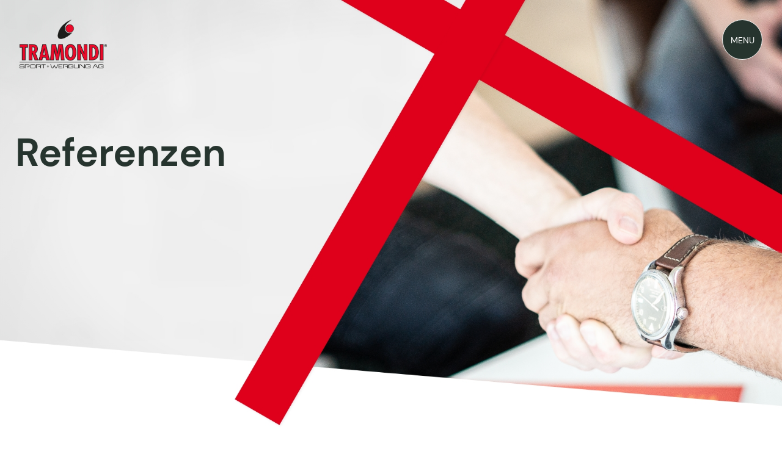

--- FILE ---
content_type: text/html; charset=utf-8
request_url: https://tramondi.com/de/ueber-uns/referenzen/
body_size: 6820
content:
<!DOCTYPE HTML>
<html lang="de" dir="ltr">
<head>
<base href="https://tramondi.com/">
<meta http-equiv="content-type" content="text/html; charset=utf-8">
<meta charset="utf-8">
<title>Referenzen | Tramondi Sport+Werbung AG - Ihr Spezialist für individuelle Werbeartikel und Sportbälle</title>
<meta name="author" content="MoveCMS by MovePeople.ch">
<meta name="format-detection" content="telephone=no">
<link rel="canonical" href="https://tramondi.com/de/ueber-uns/referenzen/">
<meta name="robots" content="noindex, nofollow, nosnippet">
<meta property="og:site_name" content="Tramondi Sport+Werbung AG - Ihr Spezialist für individuelle Werbeartikel und Sportbälle">
<meta property="og:type" content="website">
<meta property="og:image" content="https://tramondi.com/cache/5b1f55066a84d629/10f10525c48dd121/tramondi_logo_4c_farbig.png?d=20230203080050">
<link rel="icon" type="image/x-icon" href="https://tramondi.com/media/81/logo_tramondi.svg">
<link rel="shortcut icon" href="https://tramondi.com/media/81/logo_tramondi.svg">
<link type="text/css" href="https://tramondi.com/cache/_35bf2d77dfd4f2e19da4a23bd11c9c84.css" media="all" rel="stylesheet">
<style type="text/css">
                    .row-css-1 {
                        background-image: url("/cache/5f1f28c71e8759b5/069958f13c384cbe/reference_banner%28o%29.jpg?d=20230523124459"); background-size: cover; background-position: center bottom;
                    }
                    @media only screen and (max-width: 767px) {
                        div.row.row-css-1 {
                            background-image: url("/cache/83b8c52aae18a2f2/8d469b53be4567e2/reference_mobile_banner%28o%29.jpg?d=20230523124459"); background-size: cover; background-position: center bottom;
                        }
                    }
                    @media only screen and (max-width: 767px) {
                        div.row.row-css-1-1-1-0-1 {
                            padding-top: 128px !important;
                        }
                    }
                    .row-css-2 {
                        padding-top: 100px !important;
                    }
                        .col-css-2-2-2-0-1-1 {
                            padding: 0 0 0 105px !important;
                        }
                        @media only screen and (max-width: 767px) {
                            div.col.col-css-2-2-2-0-1-1 {
                                padding: 0 40px !important;
                            }
                        }
                    .row-css-2-2-2-0-2 {
                        padding-top: 50px !important;
                    }
                        .col-css-2-2-2-0-2-3 {
                            padding: 0 0 0 105px !important;
                        }
                        @media only screen and (max-width: 767px) {
                            div.col.col-css-2-2-2-0-2-3 {
                                padding: 0 40px 50px !important;
                            }
                        }
                    .row-css-3 {
                        padding-bottom: 150px !important; padding-top: 150px !important;
                    }
                    @media only screen and (max-width: 767px) {
                        div.row.row-css-3 {
                            padding-bottom: 50px !important; padding-top: 50px !important;
                        }
                    }
                    .row-css-footer-1 {
                        background-color: #26342E; padding-top: 200px !important;
                    }
                    @media only screen and (max-width: 767px) {
                        div.row.row-css-footer-1 {
                            padding-top: 50px !important;
                        }
                    }
                        .col-css-footer-1-1-1-0-1-1 {
                            padding: 0 125px 0 0 !important;
                        }
                        @media only screen and (max-width: 767px) {
                            div.col.col-css-footer-1-1-1-0-1-1 {
                                padding: 50px 40px 0 40px !important;
                            }
                        }
                        .con-css-footer-1-1-1-0-1-1-1 {
                            text-align:left;
                        }
                        .con-css-footer-1-1-1-0-1-1-5 {
                            text-align:left;
                        }
                        .col-css-footer-1-1-1-0-1-2 {
                            padding: 20px 0 0 0 !important;
                        }
                        @media only screen and (max-width: 767px) {
                            div.col.col-css-footer-1-1-1-0-1-2 {
                                padding: 20px 40px 0 40px !important;
                            }
                        }
                        .col-css-footer-1-1-1-0-1-3 {
                            padding: 20px 0 0 0 !important;
                        }
                        @media only screen and (max-width: 767px) {
                            div.col.col-css-footer-1-1-1-0-1-3 {
                                padding: 20px 40px 20px 40px !important;
                            }
                        }
                    .row-css-footer-1-1-1-0-2 {
                        padding-bottom: 100px !important;
                    }
                        .col-css-footer-1-1-1-0-2-5-8-0-1-1 {
                            padding: 0 !important;
                        }
                        .col-css-footer-1-1-1-0-2-5-8-0-1-2 {
                            padding: 0 !important;
                        }
                        @media only screen and (max-width: 767px) {
                            div.col.col-css-footer-1-1-1-0-2-5-8-0-1-2 {
                                display: none !important;
                            }
                        }
                        .col-css-footer-1-1-1-0-2-5-8-0-1-3 {
                            padding: 0 !important;
                        }
                        .col-css-footer-1-1-1-0-2-5-8-0-1-4 {
                            padding: 0 !important;
                        }
                        .col-css-footer-1-1-1-0-2-5-8-0-1-5 {
                            padding: 0 !important;
                        }</style>
<script type="text/javascript">
    var ua=navigator.userAgent.toLocaleLowerCase(),
        regV = /ipod|ipad|iphone/gi,
        result = ua.match(regV),
        userScale="";
    if(!result){
        userScale=", user-scalable=0"
    }
    var meta = document.createElement("meta");
    meta.name = "viewport";
    meta.content = "width=device-width, initial-scale=1.0" + userScale;
    document.getElementsByTagName("head")[0].appendChild(meta);

    var viewportmeta = document.querySelector && document.querySelector("meta[name=\"viewport\"]"),
    gestureStart = function () {viewportmeta.content = "width=device-width, minimum-scale=0.25, maximum-scale=1.6";},
    scaleFix = function () {
        if (viewportmeta && /iphone|ipad/.test(ua) && !/opera mini/.test(ua)) {
            viewportmeta.content = "width=device-width, minimum-scale=1.0, maximum-scale=1.0";
            document.addEventListener("gesturestart", gestureStart, false);
        }
    };
    scaleFix();
</script>
<script id="cookieyes" type="text/javascript" src="https://cdn-cookieyes.com/client_data/9c52cc86d54617128cdd52d0/script.js"></script></head>
<body>
<div class="page">
<div class="wrapper">

<header>
    <div class="logo">
        <a class="logo" href="https://tramondi.com/de/"><img src="/cache/650ceec94ded848b/d92a6f2c3129f9fb/tramondi_logo_4c_farbig.png?d=20230203075844" alt="Tramondi Sport+Werbung AG - Ihr Spezialist für individuelle Werbeartikel und Sportbälle" /></a>
    </div>
    <div class="logo alt">
        <a class="logo" href="https://tramondi.com/de/"><img src="/cache/400b2b6c2349033e/6a9fb75529c7ce9d/tramondi_logo_1c_weiss_3.png?d=20230203080050" alt="Tramondi Sport+Werbung AG - Ihr Spezialist für individuelle Werbeartikel und Sportbälle" /></a>
    </div>
    <div class="navigation">
        <input type="checkbox" class="navigation-checkbox" id="nav-toggle">
        <label for="nav-toggle" class="navigation-button"><span class="navigation-icon style-4" aria-label="toggle navigation menu"><p >MENU</p></span></label>
        <div class="navigation-background"></div>
        <nav class="navigation-nav" role="navigation">
            <ul class="navigation-list">
            <li class="non-clickable">Angebot<ul class="submenu">
            <li><a href="/de/unser-angebot/sportballe/">Sportbälle</a></li>
            <li><a href="/de/unser-angebot/werbeartikel/">Werbeartikel</a></li>
            <li><a href="/de/unser-angebot/lizenzen/">Lizenzen</a></li>
            <li><a href="/de/unser-angebot/unihockey/">Unihockey</a></li>
            <li><a href="/de/unser-angebot/teamwear/">Teamwear</a></li>
            <li><a href="/de/unser-angebot/flexmed/">Flexmed</a></li></ul>
            </li>
            <li class="non-clickable">Über uns<ul class="submenu">
            <li><a href="/de/ueber-uns/team/">Team</a></li>
            <li><a href="/de/ueber-uns/geschichte/">Geschichte</a></li>
            <li class="active"><a href="/de/ueber-uns/referenzen/">Referenzen</a></li>
            <li><a href="/de/ueber-uns/kontakt/">Kontakt</a></li></ul>
            </li>                   
            </ul>    
        </nav>
    </div>
</header>

    <div class="row row-content-middle row-equal-heights row-full-height row-stretch-row-content-no-padding row-css-1">
        <div class="row-wrapper">
            <div class="row-inner-wrapper">
                <div class="col banner-nested col-sz-12">
                    <div class="col-wrapper">
<div class="nested-row">
    
    <div class="row row-stretch-default row-css-1-1-1-0-1">
        <div class="row-wrapper">
            <div class="row-inner-wrapper">
                <div class="col col-sz-4">
                    <div class="col-wrapper"><div class="text con-css-1-1-1-0-1-1-1"><h2>Referenzen</h2>
</div><div class="text con-css-1-1-1-0-1-1-2"></div>
                    </div>
                </div>
                <div class="col col-sz-4">
                    <div class="col-wrapper">
                    </div>
                </div>
                <div class="col col-sz-4">
                    <div class="col-wrapper">
                    </div>
                </div>
            </div>
        </div>
    </div>    
</div>
                    </div>
                </div>
            </div>
        </div>
    </div>
    <div class="row row-stretch-row-content-no-padding row-css-2">
        <div class="row-wrapper">
            <div class="row-inner-wrapper">
                <div class="col col-sz-12">
                    <div class="col-wrapper">
<div class="nested-row">
    
    <div class="row row-stretch-default">
        <div class="row-wrapper">
            <div class="row-inner-wrapper">
                <div class="col col-sz-8 col-css-2-2-2-0-1-1">
                    <div class="col-wrapper"><div class="text con-css-2-2-2-0-1-1-1"><h3><span style="color:#df011b;">Unsere treuen Kunden</span></h3>
</div>
                    </div>
                </div>
                <div class="col col-sz-4">
                    <div class="col-wrapper">
                    </div>
                </div>
            </div>
        </div>
    </div>
    <div class="row row-stretch-default row-css-2-2-2-0-2">
        <div class="row-wrapper">
            <div class="row-inner-wrapper">
                <div class="col col-sz-8 col-css-2-2-2-0-2-3">
                    <div class="col-wrapper"><div class="text con-css-2-2-2-0-2-3-2"><p>Wir sind stolz darauf, dass unsere Kunden unsere Produkte schätzen und uns immer wieder ihr Vertrauen schenken. Wir sind bestrebt, unsere Produktpalette ständig zu erweitern und zu verbessern, um den Bedürfnissen unserer Kunden gerecht zu werden.</p>
</div>
                    </div>
                </div>
                <div class="col col-sz-4">
                    <div class="col-wrapper">
<div class="column-counter ">
    <div class="circle counter style-2">
        <p class="red-top"></p>
        <h3 class="number count" data-val="150">150</h3>
        
        <p class="red-bottom"></p>
    </div>
    <h4 class="description"> </h4>
</div>
                    </div>
                </div>
            </div>
        </div>
    </div>    
</div>
                    </div>
                </div>
            </div>
        </div>
    </div>
    <div class="row row-stretch-row-content-no-padding row-css-3">
        <div class="row-wrapper">
            <div class="row-inner-wrapper">
                <div class="col col-sz-12">
                    <div class="col-wrapper">
<div class="nested-row">
    
    <div class="row row-stretch-default">
        <div class="row-wrapper">
            <div class="row-inner-wrapper">
                <div class="col col-sz-12">
                    <div class="col-wrapper">
<div class="column-reference">
    <div class="tabs-container">
        <div class="tabs">
            <div class="tab style-3 all active " data-id="all">
                <p>All</p>
            </div>
            <div class="tab style-3 1 " data-id="1">
                <p>Werbung</p>
            </div>
            <div class="tab style-3 2 " data-id="2">
                <p>Sport</p>
            </div>
            <div class="tab style-3 3 " data-id="3">
                <p>Unihockey</p>
            </div>
            <div class="tab style-3 4 " data-id="4">
                <p>Teamwear</p>
            </div>
            <div class="slider-line"></div>
        </div>
    </div>
    <div class="tabs-info">
        <div class="active loc-all">
        <a href="">
            <img loading="lazy" src="/cache/9d5f6c72076cd509/eab84a38358f19be/ochsner_sport%28r250x250%29.png?d=20230330140016" alt=""/>
        </a>
        <a href="">
            <img loading="lazy" src="/cache/07f01c02902d0f9f/8d3e097011a697c1/migros_sporr_xxpsd%28r250x250%29.png?d=20230330140015" alt=""/>
        </a>
        <a href="">
            <img loading="lazy" src="/cache/6a8d86caee2fa7fd/aba341f682a06b66/migros%28r250x250%29.png?d=20230330140017" alt=""/>
        </a>
        <a href="">
            <img loading="lazy" src="/cache/cdcda5e3786d309b/cb41a847236b108a/manor%28r250x250%29.png?d=20230330140016" alt=""/>
        </a>
        <a href="">
            <img loading="lazy" src="/cache/029c572cb840d9a1/a41831d59e3ed483/jumbo%28r250x250%29.png?d=20230330140016" alt=""/>
        </a>
        <a href="">
            <img loading="lazy" src="/cache/afdcbe684d7de197/98855040fddcc38c/interdiscount%28r250x250%29.png?d=20230330140016" alt=""/>
        </a>
        <a href="">
            <img loading="lazy" src="/cache/7cee2316b4cfd9c0/d74246398640e4a5/franz_karl_weber%28r250x250%29.png?d=20230330140016" alt=""/>
        </a>
        <a href="">
            <img loading="lazy" src="/cache/5af7e1963ef16d11/275bb8ba8e062c62/deosnebach%28r250x250%29.png?d=20230330140016" alt=""/>
        </a>
        <a href="">
            <img loading="lazy" src="/cache/92fd6930799c89b3/4f89de7e731e7eaa/coop%28r250x250%29.png?d=20230330140017" alt=""/>
        </a>
        <a href="">
            <img loading="lazy" src="/cache/7c6d09f1ba891925/1411ff3d09c88ef3/aldi%28r250x250%29.png?d=20230330140015" alt=""/>
        </a>
        <a href="">
            <img loading="lazy" src="/cache/de3b9c18d070558c/75e452080a1ad530/ubr%28r250x250%29.png?d=20230208153321" alt=""/>
        </a>
        <a href="">
            <img loading="lazy" src="/cache/406e39708899363a/8834ca9540dd4f00/wizards%28r250x250%29.png?d=20230208153321" alt=""/>
        </a>
        <a href="">
            <img loading="lazy" src="/cache/37e81bf25f1aae76/7d341478836d4ee9/um%28r250x250%29.png?d=20230208153320" alt=""/>
        </a>
        <a href="">
            <img loading="lazy" src="/cache/7f3499e8ba872698/504a4ac4f76c91a5/waldenburg%28r250x250%29.png?d=20230208153320" alt=""/>
        </a>
        <a href="">
            <img loading="lazy" src="/cache/ea82b747c565b3c5/0aacc6bdb4308318/aarau%28r250x250%29.png?d=20230208153319" alt=""/>
        </a>
        <a href="">
            <img loading="lazy" src="/cache/1b9cdf6a89d09c1a/cff20ffe5c44cb73/fricktal%28r250x250%29.png?d=20230208153320" alt=""/>
        </a>
        <a href="">
            <img loading="lazy" src="/cache/cb08e0113aa09813/c3570c79632282c2/racoons%28r250x250%29.png?d=20230208153321" alt=""/>
        </a>
        <a href="">
            <img loading="lazy" src="/cache/39da3a9ced68abd6/86a50ca644c09952/wild_tigers%28r250x250%29.png?d=20230208153321" alt=""/>
        </a>
        <a href="">
            <img loading="lazy" src="/cache/b2a0b858fe8d8aaf/88ff338e4f1f931d/muteschellen%28r250x250%29.png?d=20230208153320" alt=""/>
        </a>
        <a href=" ">
            <img loading="lazy" src="/cache/00bf37d142d42e59/5810eb9da46f6846/uhc_riehen%28r250x250%29.png?d=20250104003446" alt=""/>
        </a>
        <a href="  ">
            <img loading="lazy" src="/cache/26111a7afb44de56/b8e7fae24c22ba11/sissach_2%28r250x250%29.png?d=20241014085022" alt=""/>
        </a>
        <a href="">
            <img loading="lazy" src="/cache/5648d949e99ba5ec/c8150f3200dfff08/haegendorf%28r250x250%29.png?d=20230208153319" alt=""/>
        </a>
        <a href="">
            <img loading="lazy" src="/cache/aede310f4ebdd156/45a4678b3b5893ca/frenkendorf%28r250x250%29.png?d=20230208153320" alt=""/>
        </a>
        <a href="">
            <img loading="lazy" src="/cache/777531a520a7b5b6/13c2b256ae7b1ca7/falcons_olten%28r250x250%29.png?d=20230208153320" alt=""/>
        </a>
        <a href="">
            <img loading="lazy" src="/cache/334cdf072f14dfa9/e707cbb1cdc9a1ec/bubendorf%28r250x250%29.png?d=20230208153320" alt=""/>
        </a>
        <a href="">
            <img loading="lazy" src="/cache/cb19b49496184765/cf4bfaf1e456e29d/mellingen._kopie%28r250x250%29.png?d=20230327154417" alt=""/>
        </a>
        <a href="">
            <img loading="lazy" src="/cache/f110d038c075b841/80ea1867f3914a9e/wangen%28r250x250%29.png?d=20230208153321" alt=""/>
        </a>
        <a href="">
            <img loading="lazy" src="/cache/2582b80a5f5596ca/d58e42230a1c277d/ottos%28r250x250%29.png?d=20230330140016" alt=""/>
        </a>
        <a href="">
            <img loading="lazy" src="/cache/4cf9bbe8f09b1aca/20d93933d7a1b250/biel_seeland%28r250x250%29.png?d=20230208153320" alt=""/>
        </a>
        <a href="">
            <img loading="lazy" src="/cache/18cc7b7bc0250902/1f0b82411249bf8c/adam%28r250x250%29.png?d=20230405100615" alt=""/>
        </a>
        <a href="">
            <img loading="lazy" src="/cache/565bdc3aa39ec46f/eb6450e866c73a87/alpha_rheintal%28r250x250%29.png?d=20230405100615" alt=""/>
        </a>
        <a href="">
            <img loading="lazy" src="/cache/7642052a38905f90/315a454b235ce34f/ammann_shoes%28r250x250%29.png?d=20230405100616" alt=""/>
        </a>
        <a href="">
            <img loading="lazy" src="/cache/cd52faea5df4bb62/168157ef967574ce/basler_versichungen%28r250x250%29.png?d=20230405100616" alt=""/>
        </a>
        <a href="">
            <img loading="lazy" src="/cache/9cef546c4b0a5d09/0d0c370e847c8ffa/brack%28r250x250%29.png?d=20230405100615" alt=""/>
        </a>
        <a href="">
            <img loading="lazy" src="/cache/101f47cca37406c9/326085547f8e5e25/concordia%28r250x250%29.png?d=20230405100615" alt=""/>
        </a>
        <a href="">
            <img loading="lazy" src="/cache/9836f3f7abce0c50/a8dec86563c3198d/golf_heidental%28r250x250%29.png?d=20230405100617" alt=""/>
        </a>
        <a href="">
            <img loading="lazy" src="/cache/dee5f41d0a48e5e0/8e29631a9fe095b2/helvetia%28r250x250%29.png?d=20230405100617" alt=""/>
        </a>
        <a href="">
            <img loading="lazy" src="/cache/4adcf1889c85602a/4085e58c78674f63/hollister%28r250x250%29.png?d=20230405100616" alt=""/>
        </a>
        <a href="">
            <img loading="lazy" src="/cache/378fb85355409397/d5736a3ec1d61d1d/iba%28r250x250%29.png?d=20230405100617" alt=""/>
        </a>
        <a href="">
            <img loading="lazy" src="/cache/c80e96298a328122/fe419b7df4ea615a/isler%28r250x250%29.png?d=20230405100616" alt=""/>
        </a>
        <a href="">
            <img loading="lazy" src="/cache/e97e6d98299c0dc9/994f098616e8e13e/kia%28r250x250%29.png?d=20230405100617" alt=""/>
        </a>
        <a href="">
            <img loading="lazy" src="/cache/b1cb90482404f9f0/1b778a2e81ee0d86/kwc%28r250x250%29.png?d=20230405100616" alt=""/>
        </a>
        <a href="">
            <img loading="lazy" src="/cache/1acedaea358a4923/b80e9c56fed3b5fb/microspot%28r250x250%29.png?d=20230405100616" alt=""/>
        </a>
        <a href="">
            <img loading="lazy" src="/cache/5dff4673030516f5/6bc5944e9523a6ca/mobile_zone%28r250x250%29.png?d=20230405100617" alt=""/>
        </a>
        <a href="">
            <img loading="lazy" src="/cache/f2d3269ec3b52ba3/0f627cdfbee85e7e/move%28r250x250%29.png?d=20230405100616" alt=""/>
        </a>
        <a href="">
            <img loading="lazy" src="/cache/003d72764b3fd435/00dbf138177a4fb2/move_people%28r250x250%29.png?d=20230405100617" alt=""/>
        </a>
        <a href="">
            <img loading="lazy" src="/cache/b858b6b64034d8ec/f22a7573f34808ad/mungo%28r250x250%29.png?d=20230405100617" alt=""/>
        </a>
        <a href="">
            <img loading="lazy" src="/cache/588c6d582a34f08d/65e47bf9af342827/nussbaum%28r250x250%29.png?d=20230405100617" alt=""/>
        </a>
        <a href="">
            <img loading="lazy" src="/cache/681e6e0b2c052d2f/bbb472618f3ac948/office_world%28r250x250%29.png?d=20230405100617" alt=""/>
        </a>
        <a href="">
            <img loading="lazy" src="/cache/272d410b5b84d9f3/54a9075705459977/pilatus%28r250x250%29.png?d=20230405100616" alt=""/>
        </a>
        <a href="">
            <img loading="lazy" src="/cache/e956ae78bfae6053/c0fc5a0ab044280f/procap%28r250x250%29.png?d=20230405100617" alt=""/>
        </a>
        <a href="">
            <img loading="lazy" src="/cache/767aae3c30de39e8/7570d87bc11a7c64/pro_alpha%28r250x250%29.png?d=20230405100616" alt=""/>
        </a>
        <a href="">
            <img loading="lazy" src="/cache/c8b7a02b8adcba75/971e3cf8562ac9d0/richner%28r250x250%29.png?d=20230405100618" alt=""/>
        </a>
        <a href="">
            <img loading="lazy" src="/cache/da3fab5bf01f2025/5773eb8e3880874a/rivella%28r250x250%29.png?d=20230405100618" alt=""/>
        </a>
        <a href="">
            <img loading="lazy" src="/cache/ebed6297abd8169b/d8369c2077dc2c96/scc_cargo%28r250x250%29.png?d=20230405100618" alt=""/>
        </a>
        <a href="">
            <img loading="lazy" src="/cache/da32d3c15eff59ed/7147c19a82f43939/schoch_voegtli%28r250x250%29.png?d=20230405100617" alt=""/>
        </a>
        <a href="">
            <img loading="lazy" src="/cache/afd809ccdaf9e5dd/4fed4170e14ac471/swica%28r250x250%29.png?d=20230405100618" alt=""/>
        </a>
        <a href="">
            <img loading="lazy" src="/cache/2f217aa78b8eda44/3ff10712229b9e4f/swiss_olympic%28r250x250%29.png?d=20230405100618" alt=""/>
        </a>
        <a href="">
            <img loading="lazy" src="/cache/78cddd81b7d7bcb1/f8881e1853fef1c5/traveco%28r250x250%29.png?d=20230405100618" alt=""/>
        </a>
        <a href="">
            <img loading="lazy" src="/cache/1e8cc606e6b11721/a7b9418bc2f8c990/uefa%28r250x250%29.png?d=20230405100617" alt=""/>
        </a>
        <a href="">
            <img loading="lazy" src="/cache/71a525c19fb83eb3/d37e1a454513c096/victorinox%28r250x250%29.png?d=20230405100617" alt=""/>
        </a>
        <a href="">
            <img loading="lazy" src="/cache/873d2fd0c74f0e17/7856852e3409faf5/visana%28r250x250%29.png?d=20230405100617" alt=""/>
        </a>
        <a href="">
            <img loading="lazy" src="/cache/b3c2b597bcbd0c32/61c96803a767bda4/zbinden%28r250x250%29.png?d=20230405100617" alt=""/>
        </a>
        <a href="">
            <img loading="lazy" src="/cache/18bcda80515887d7/5d6a2ad1c5ea0760/zibatra%28r250x250%29.png?d=20230405100618" alt=""/>
        </a>
        <a href="">
            <img loading="lazy" src="/cache/7c3428ebc25b997e/2fe2f7df4519e293/ziegler_transport%28r250x250%29.png?d=20230405100617" alt=""/>
        </a>
        <a href="">
            <img loading="lazy" src="/cache/bc8fe7f582b0aa99/abd38fc1c36ffd1d/basel%28r250x250%29.png?d=20240131094824" alt=""/>
        </a>
        <a href="">
            <img loading="lazy" src="/cache/f3f3bcaba8348b31/2d38c976f321907b/yverdon%28r250x250%29.png?d=20240131094834" alt=""/>
        </a>
        <a href="">
            <img loading="lazy" src="/cache/dab4028f7ac60bda/f2d9ad4dab8e474f/thun%28r250x250%29.png?d=20240131094834" alt=""/>
        </a>
        <a href="">
            <img loading="lazy" src="/cache/11b6d68f39446976/cc49dc6940cdf794/sion%28r250x250%29.png?d=20240131094830" alt=""/>
        </a>
        <a href="">
            <img loading="lazy" src="/cache/d218678326e3f20a/c77111f885a59214/baden%28r250x250%29.png?d=20240131094823" alt=""/>
        </a>
        <a href="">
            <img loading="lazy" src="/cache/b1c21b3cf925f7af/c433c2a404363f19/uhc_basel%28r250x250%29.png?d=20240909144225" alt=""/>
        </a>
        <a href="">
            <img loading="lazy" src="/cache/d0cf27ee58e47a00/8636f384acfef589/nuglar_kopie%28r250x250%29.png?d=20240909144213" alt=""/>
        </a>
        </div>
        <div class=" loc-1">
            <a href="">
                <img loading="lazy" src="/cache/18cc7b7bc0250902/1f0b82411249bf8c/adam%28r250x250%29.png?d=20230405100615" alt=""/>
            </a>
            <a href="">
                <img loading="lazy" src="/cache/565bdc3aa39ec46f/eb6450e866c73a87/alpha_rheintal%28r250x250%29.png?d=20230405100615" alt=""/>
            </a>
            <a href="">
                <img loading="lazy" src="/cache/7642052a38905f90/315a454b235ce34f/ammann_shoes%28r250x250%29.png?d=20230405100616" alt=""/>
            </a>
            <a href="">
                <img loading="lazy" src="/cache/cd52faea5df4bb62/168157ef967574ce/basler_versichungen%28r250x250%29.png?d=20230405100616" alt=""/>
            </a>
            <a href="">
                <img loading="lazy" src="/cache/101f47cca37406c9/326085547f8e5e25/concordia%28r250x250%29.png?d=20230405100615" alt=""/>
            </a>
            <a href="">
                <img loading="lazy" src="/cache/9836f3f7abce0c50/a8dec86563c3198d/golf_heidental%28r250x250%29.png?d=20230405100617" alt=""/>
            </a>
            <a href="">
                <img loading="lazy" src="/cache/dee5f41d0a48e5e0/8e29631a9fe095b2/helvetia%28r250x250%29.png?d=20230405100617" alt=""/>
            </a>
            <a href="">
                <img loading="lazy" src="/cache/4adcf1889c85602a/4085e58c78674f63/hollister%28r250x250%29.png?d=20230405100616" alt=""/>
            </a>
            <a href="">
                <img loading="lazy" src="/cache/378fb85355409397/d5736a3ec1d61d1d/iba%28r250x250%29.png?d=20230405100617" alt=""/>
            </a>
            <a href="">
                <img loading="lazy" src="/cache/c80e96298a328122/fe419b7df4ea615a/isler%28r250x250%29.png?d=20230405100616" alt=""/>
            </a>
            <a href="">
                <img loading="lazy" src="/cache/e97e6d98299c0dc9/994f098616e8e13e/kia%28r250x250%29.png?d=20230405100617" alt=""/>
            </a>
            <a href="">
                <img loading="lazy" src="/cache/b1cb90482404f9f0/1b778a2e81ee0d86/kwc%28r250x250%29.png?d=20230405100616" alt=""/>
            </a>
            <a href="">
                <img loading="lazy" src="/cache/5dff4673030516f5/6bc5944e9523a6ca/mobile_zone%28r250x250%29.png?d=20230405100617" alt=""/>
            </a>
            <a href="">
                <img loading="lazy" src="/cache/f2d3269ec3b52ba3/0f627cdfbee85e7e/move%28r250x250%29.png?d=20230405100616" alt=""/>
            </a>
            <a href="">
                <img loading="lazy" src="/cache/003d72764b3fd435/00dbf138177a4fb2/move_people%28r250x250%29.png?d=20230405100617" alt=""/>
            </a>
            <a href="">
                <img loading="lazy" src="/cache/b858b6b64034d8ec/f22a7573f34808ad/mungo%28r250x250%29.png?d=20230405100617" alt=""/>
            </a>
            <a href="">
                <img loading="lazy" src="/cache/588c6d582a34f08d/65e47bf9af342827/nussbaum%28r250x250%29.png?d=20230405100617" alt=""/>
            </a>
            <a href="">
                <img loading="lazy" src="/cache/681e6e0b2c052d2f/bbb472618f3ac948/office_world%28r250x250%29.png?d=20230405100617" alt=""/>
            </a>
            <a href="">
                <img loading="lazy" src="/cache/272d410b5b84d9f3/54a9075705459977/pilatus%28r250x250%29.png?d=20230405100616" alt=""/>
            </a>
            <a href="">
                <img loading="lazy" src="/cache/e956ae78bfae6053/c0fc5a0ab044280f/procap%28r250x250%29.png?d=20230405100617" alt=""/>
            </a>
            <a href="">
                <img loading="lazy" src="/cache/767aae3c30de39e8/7570d87bc11a7c64/pro_alpha%28r250x250%29.png?d=20230405100616" alt=""/>
            </a>
            <a href="">
                <img loading="lazy" src="/cache/c8b7a02b8adcba75/971e3cf8562ac9d0/richner%28r250x250%29.png?d=20230405100618" alt=""/>
            </a>
            <a href="">
                <img loading="lazy" src="/cache/da3fab5bf01f2025/5773eb8e3880874a/rivella%28r250x250%29.png?d=20230405100618" alt=""/>
            </a>
            <a href="">
                <img loading="lazy" src="/cache/ebed6297abd8169b/d8369c2077dc2c96/scc_cargo%28r250x250%29.png?d=20230405100618" alt=""/>
            </a>
            <a href="">
                <img loading="lazy" src="/cache/da32d3c15eff59ed/7147c19a82f43939/schoch_voegtli%28r250x250%29.png?d=20230405100617" alt=""/>
            </a>
            <a href="">
                <img loading="lazy" src="/cache/afd809ccdaf9e5dd/4fed4170e14ac471/swica%28r250x250%29.png?d=20230405100618" alt=""/>
            </a>
            <a href="">
                <img loading="lazy" src="/cache/2f217aa78b8eda44/3ff10712229b9e4f/swiss_olympic%28r250x250%29.png?d=20230405100618" alt=""/>
            </a>
            <a href="">
                <img loading="lazy" src="/cache/78cddd81b7d7bcb1/f8881e1853fef1c5/traveco%28r250x250%29.png?d=20230405100618" alt=""/>
            </a>
            <a href="">
                <img loading="lazy" src="/cache/1e8cc606e6b11721/a7b9418bc2f8c990/uefa%28r250x250%29.png?d=20230405100617" alt=""/>
            </a>
            <a href="">
                <img loading="lazy" src="/cache/71a525c19fb83eb3/d37e1a454513c096/victorinox%28r250x250%29.png?d=20230405100617" alt=""/>
            </a>
            <a href="">
                <img loading="lazy" src="/cache/873d2fd0c74f0e17/7856852e3409faf5/visana%28r250x250%29.png?d=20230405100617" alt=""/>
            </a>
            <a href="">
                <img loading="lazy" src="/cache/b3c2b597bcbd0c32/61c96803a767bda4/zbinden%28r250x250%29.png?d=20230405100617" alt=""/>
            </a>
            <a href="">
                <img loading="lazy" src="/cache/18bcda80515887d7/5d6a2ad1c5ea0760/zibatra%28r250x250%29.png?d=20230405100618" alt=""/>
            </a>
            <a href="">
                <img loading="lazy" src="/cache/7c3428ebc25b997e/2fe2f7df4519e293/ziegler_transport%28r250x250%29.png?d=20230405100617" alt=""/>
            </a>
        </div>
        <div class=" loc-2">
            <a href="">
                <img loading="lazy" src="/cache/9d5f6c72076cd509/eab84a38358f19be/ochsner_sport%28r250x250%29.png?d=20230330140016" alt=""/>
            </a>
            <a href="">
                <img loading="lazy" src="/cache/07f01c02902d0f9f/8d3e097011a697c1/migros_sporr_xxpsd%28r250x250%29.png?d=20230330140015" alt=""/>
            </a>
            <a href="">
                <img loading="lazy" src="/cache/6a8d86caee2fa7fd/aba341f682a06b66/migros%28r250x250%29.png?d=20230330140017" alt=""/>
            </a>
            <a href="">
                <img loading="lazy" src="/cache/cdcda5e3786d309b/cb41a847236b108a/manor%28r250x250%29.png?d=20230330140016" alt=""/>
            </a>
            <a href="">
                <img loading="lazy" src="/cache/029c572cb840d9a1/a41831d59e3ed483/jumbo%28r250x250%29.png?d=20230330140016" alt=""/>
            </a>
            <a href="">
                <img loading="lazy" src="/cache/afdcbe684d7de197/98855040fddcc38c/interdiscount%28r250x250%29.png?d=20230330140016" alt=""/>
            </a>
            <a href="">
                <img loading="lazy" src="/cache/7cee2316b4cfd9c0/d74246398640e4a5/franz_karl_weber%28r250x250%29.png?d=20230330140016" alt=""/>
            </a>
            <a href="">
                <img loading="lazy" src="/cache/5af7e1963ef16d11/275bb8ba8e062c62/deosnebach%28r250x250%29.png?d=20230330140016" alt=""/>
            </a>
            <a href="">
                <img loading="lazy" src="/cache/92fd6930799c89b3/4f89de7e731e7eaa/coop%28r250x250%29.png?d=20230330140017" alt=""/>
            </a>
            <a href="">
                <img loading="lazy" src="/cache/7c6d09f1ba891925/1411ff3d09c88ef3/aldi%28r250x250%29.png?d=20230330140015" alt=""/>
            </a>
            <a href="">
                <img loading="lazy" src="/cache/2582b80a5f5596ca/d58e42230a1c277d/ottos%28r250x250%29.png?d=20230330140016" alt=""/>
            </a>
            <a href="">
                <img loading="lazy" src="/cache/9cef546c4b0a5d09/0d0c370e847c8ffa/brack%28r250x250%29.png?d=20230405100615" alt=""/>
            </a>
            <a href="">
                <img loading="lazy" src="/cache/1acedaea358a4923/b80e9c56fed3b5fb/microspot%28r250x250%29.png?d=20230405100616" alt=""/>
            </a>
        </div>
        <div class=" loc-3">
            <a href="">
                <img loading="lazy" src="/cache/de3b9c18d070558c/75e452080a1ad530/ubr%28r250x250%29.png?d=20230208153321" alt=""/>
            </a>
            <a href="">
                <img loading="lazy" src="/cache/406e39708899363a/8834ca9540dd4f00/wizards%28r250x250%29.png?d=20230208153321" alt=""/>
            </a>
            <a href="">
                <img loading="lazy" src="/cache/37e81bf25f1aae76/7d341478836d4ee9/um%28r250x250%29.png?d=20230208153320" alt=""/>
            </a>
            <a href="">
                <img loading="lazy" src="/cache/7f3499e8ba872698/504a4ac4f76c91a5/waldenburg%28r250x250%29.png?d=20230208153320" alt=""/>
            </a>
            <a href="">
                <img loading="lazy" src="/cache/ea82b747c565b3c5/0aacc6bdb4308318/aarau%28r250x250%29.png?d=20230208153319" alt=""/>
            </a>
            <a href="">
                <img loading="lazy" src="/cache/1b9cdf6a89d09c1a/cff20ffe5c44cb73/fricktal%28r250x250%29.png?d=20230208153320" alt=""/>
            </a>
            <a href="">
                <img loading="lazy" src="/cache/cb08e0113aa09813/c3570c79632282c2/racoons%28r250x250%29.png?d=20230208153321" alt=""/>
            </a>
            <a href="">
                <img loading="lazy" src="/cache/39da3a9ced68abd6/86a50ca644c09952/wild_tigers%28r250x250%29.png?d=20230208153321" alt=""/>
            </a>
            <a href="">
                <img loading="lazy" src="/cache/b2a0b858fe8d8aaf/88ff338e4f1f931d/muteschellen%28r250x250%29.png?d=20230208153320" alt=""/>
            </a>
            <a href=" ">
                <img loading="lazy" src="/cache/00bf37d142d42e59/5810eb9da46f6846/uhc_riehen%28r250x250%29.png?d=20250104003446" alt=""/>
            </a>
            <a href="  ">
                <img loading="lazy" src="/cache/26111a7afb44de56/b8e7fae24c22ba11/sissach_2%28r250x250%29.png?d=20241014085022" alt=""/>
            </a>
            <a href="">
                <img loading="lazy" src="/cache/5648d949e99ba5ec/c8150f3200dfff08/haegendorf%28r250x250%29.png?d=20230208153319" alt=""/>
            </a>
            <a href="">
                <img loading="lazy" src="/cache/aede310f4ebdd156/45a4678b3b5893ca/frenkendorf%28r250x250%29.png?d=20230208153320" alt=""/>
            </a>
            <a href="">
                <img loading="lazy" src="/cache/777531a520a7b5b6/13c2b256ae7b1ca7/falcons_olten%28r250x250%29.png?d=20230208153320" alt=""/>
            </a>
            <a href="">
                <img loading="lazy" src="/cache/334cdf072f14dfa9/e707cbb1cdc9a1ec/bubendorf%28r250x250%29.png?d=20230208153320" alt=""/>
            </a>
            <a href="">
                <img loading="lazy" src="/cache/cb19b49496184765/cf4bfaf1e456e29d/mellingen._kopie%28r250x250%29.png?d=20230327154417" alt=""/>
            </a>
            <a href="">
                <img loading="lazy" src="/cache/f110d038c075b841/80ea1867f3914a9e/wangen%28r250x250%29.png?d=20230208153321" alt=""/>
            </a>
            <a href="">
                <img loading="lazy" src="/cache/4cf9bbe8f09b1aca/20d93933d7a1b250/biel_seeland%28r250x250%29.png?d=20230208153320" alt=""/>
            </a>
            <a href="">
                <img loading="lazy" src="/cache/b1c21b3cf925f7af/c433c2a404363f19/uhc_basel%28r250x250%29.png?d=20240909144225" alt=""/>
            </a>
            <a href="">
                <img loading="lazy" src="/cache/d0cf27ee58e47a00/8636f384acfef589/nuglar_kopie%28r250x250%29.png?d=20240909144213" alt=""/>
            </a>
        </div>
        <div class=" loc-4">
            <a href="">
                <img loading="lazy" src="/cache/bc8fe7f582b0aa99/abd38fc1c36ffd1d/basel%28r250x250%29.png?d=20240131094824" alt=""/>
            </a>
            <a href="">
                <img loading="lazy" src="/cache/f3f3bcaba8348b31/2d38c976f321907b/yverdon%28r250x250%29.png?d=20240131094834" alt=""/>
            </a>
            <a href="">
                <img loading="lazy" src="/cache/dab4028f7ac60bda/f2d9ad4dab8e474f/thun%28r250x250%29.png?d=20240131094834" alt=""/>
            </a>
            <a href="">
                <img loading="lazy" src="/cache/11b6d68f39446976/cc49dc6940cdf794/sion%28r250x250%29.png?d=20240131094830" alt=""/>
            </a>
            <a href="">
                <img loading="lazy" src="/cache/d218678326e3f20a/c77111f885a59214/baden%28r250x250%29.png?d=20240131094823" alt=""/>
            </a>
        </div>
    </div>
</div>
                    </div>
                </div>
            </div>
        </div>
    </div>    
</div>
                    </div>
                </div>
            </div>
        </div>
    </div>
    <div class="row row-stretch-default">
        <div class="row-wrapper">
            <div class="row-inner-wrapper">
                <div class="col background-title colored col-sz-12">
                    <div class="col-wrapper"><div class="text con-css-4-4-4"><p>MELDEN SIE SICH</p>
</div>
                    </div>
                </div>
            </div>
        </div>
    </div>
    <div class="row last-row row-stretch-row-content-no-padding">
        <div class="row-wrapper">
            <div class="row-inner-wrapper">
                <div class="col col-sz-12">
                    <div class="col-wrapper">
<div class="nested-row">
    
    <div class="row row-stretch-default">
        <div class="row-wrapper">
            <div class="row-inner-wrapper">
                <div class="col col-sz-2">
                    <div class="col-wrapper">
                    </div>
                </div>
                <div class="col text-over-padding text-over col-sz-8">
                    <div class="col-wrapper"><div class="text con-css-5-5-5-0-1-2-1"><h4 style="text-align: center;">Become part of our story</h4>

<p>&nbsp;</p>

</div>
<div class="column-button style-3">
    <a href="/de/company/kontakt/">
        <p>KONTAKTIEREN SIE UNS</p>
    </a>        
</div>
                    </div>
                </div>
                <div class="col col-sz-2">
                    <div class="col-wrapper">
                    </div>
                </div>
            </div>
        </div>
    </div>    
</div>
                    </div>
                </div>
            </div>
        </div>
    </div>

<footer>
    
    <div class="row no-padding row-stretch-row-content-no-padding row-css-footer-1">
        <div class="row-wrapper">
            <div class="row-inner-wrapper">
                <div class="col col-sz-12">
                    <div class="col-wrapper">
<div class="nested-row">
    
    <div class="row row-stretch-default">
        <div class="row-wrapper">
            <div class="row-inner-wrapper">
                <div class="col under-image col-sz-4 col-css-footer-1-1-1-0-1-1">
                    <div class="col-wrapper">
<div class="image  con-css-footer-1-1-1-0-1-1-1">
    <figure>
        <picture>
            <source srcset="/cache/400b2b6c2349033e/6a9fb75529c7ce9d/tramondi_logo_1c_weiss_3%28r160x32000%29.png?d=20230203080050 992w" media="(max-width: 992px)">        
            <img     
                src="/cache/400b2b6c2349033e/6a9fb75529c7ce9d/tramondi_logo_1c_weiss_3%28r160x32000%29.png?d=20230203080050"
                style="width:160;"
                loading=""
                alt="">
        </picture>
    </figure>
</div><div class="text con-css-footer-1-1-1-0-1-1-2"><p><span class="opac">&nbsp;&nbsp;&nbsp; </span></p>

<p><span class="opac"></span></p>
</div><div class="text con-css-footer-1-1-1-0-1-1-3"><p><strong>Tramondi Sport + Werbung AG</strong></p>

<p>Industriestrasse West 10</p>

<p>4614 Hägendorf</p>
</div><div class="text con-css-footer-1-1-1-0-1-1-4"><p>T.: <a href="tel:062 205 15 25">062 205 15 25</a></p>

<p>E.: <a href="mailto:sales@tramondi.com">sales@tramondi.com</a></p>
</div>
<div class="image  con-css-footer-1-1-1-0-1-1-5">
    <figure>
        <a href="https://www.facebook.com/TramondiGermany">
        <picture>
            <source srcset="/cache/e2a41a71b31478da/404b7139e56cb96b/facebook_icon%28c56x56%29.png?d=20220519124827 992w" media="(max-width: 992px)">        
            <img     
                src="/cache/e2a41a71b31478da/404b7139e56cb96b/facebook_icon%28c56x56%29.png?d=20220519124827"
                style="width:56px;height:56px;"
                loading=""
                alt="">
        </picture>
        </a>
    </figure>
</div>
                    </div>
                </div>
                <div class="col menu title-left-line col-sz-4 col-css-footer-1-1-1-0-1-2">
                    <div class="col-wrapper"><div class="text con-css-footer-1-1-1-0-1-2-6"><h6><span style="color:#ffffff;">ANGEBOT</span></h6>

<p><a href="/de/unser-angebot/sportbaelle/">Sportbälle</a></p>

<p><a href="/de/unser-angebot/werbeartikel/">Werbeartikel</a></p>

<p><a href="/de/unser-angebot/lizenzen/">Lizenzen</a></p>

<p><a href="/de/unser-angebot/unihockey/">Unihockey</a></p>

<p><a href="/de/unser-angebot/teamwear/">Teamwear</a></p>

<p><a href="/de/unser-angebot/flexmed/">Flexmed</a></p>

<p>&nbsp;</p>
</div>
                    </div>
                </div>
                <div class="col menu title-left-line col-sz-4 col-css-footer-1-1-1-0-1-3">
                    <div class="col-wrapper"><div class="text con-css-footer-1-1-1-0-1-3-7"><h6><span style="color:#ffffff;">ÜBER UNS</span></h6>

<p><a href="/de/ueber-uns/team/">Team</a></p>

<p><a href="/de/ueber-uns/geschichte/">Geschichte</a></p>

<p><a href="/de/ueber-uns/referenzen/">Referenzen</a></p>

<p><a href="/de/ueber-uns/kontakt/">Kontakt</a></p>
</div>
                    </div>
                </div>
            </div>
        </div>
    </div>
    <div class="row no-padding row-stretch-default row-css-footer-1-1-1-0-2">
        <div class="row-wrapper">
            <div class="row-inner-wrapper">
                <div class="col col-sz-4">
                    <div class="col-wrapper">
                    </div>
                </div>
                <div class="col col-sz-8">
                    <div class="col-wrapper">
<div class="nested-row">
    
    <div id="footer-bottom-links" class="row border row-stretch-default">
        <div class="row-wrapper">
            <div class="row-inner-wrapper">
                <div class="col col-sz-5 col-css-footer-1-1-1-0-2-5-8-0-1-1">
                    <div class="col-wrapper"><div class="text con-css-footer-1-1-1-0-2-5-8-0-1-1-1"><p>Copyright © 2023 Tramondi</p>
</div>
                    </div>
                </div>
                <div class="col col-sz-2 col-css-footer-1-1-1-0-2-5-8-0-1-2">
                    <div class="col-wrapper">
                    </div>
                </div>
                <div class="col col-sz-2 col-css-footer-1-1-1-0-2-5-8-0-1-3">
                    <div class="col-wrapper"><div class="text con-css-footer-1-1-1-0-2-5-8-0-1-3-2"><p style="text-align: center;"><a href="/de/impressum/">Impressum</a></p>
</div>
                    </div>
                </div>
                <div class="col col-sz-1 col-css-footer-1-1-1-0-2-5-8-0-1-4">
                    <div class="col-wrapper"><div class="text con-css-footer-1-1-1-0-2-5-8-0-1-4-3"><p style="text-align: center;"><a href="/de/agb/">AGB</a></p>
</div>
                    </div>
                </div>
                <div class="col col-sz-2 col-css-footer-1-1-1-0-2-5-8-0-1-5">
                    <div class="col-wrapper"><div class="text con-css-footer-1-1-1-0-2-5-8-0-1-5-4"><p style="text-align: center;"><a href="/de/datenschutz/">Datenschutz</a></p>
</div>
                    </div>
                </div>
            </div>
        </div>
    </div>    
</div>
                    </div>
                </div>
            </div>
        </div>
    </div>    
</div>
                    </div>
                </div>
            </div>
        </div>
    </div>
</footer>
</div>
</div><script type="text/javascript" src="https://tramondi.com/cache/_c511542b555679987abda92bd83e8035.js"></script>
</body>
</html>

--- FILE ---
content_type: text/css
request_url: https://tramondi.com/cache/_35bf2d77dfd4f2e19da4a23bd11c9c84.css
body_size: 13477
content:
a,abbr,acronym,address,applet,article,aside,audio,b,blockquote,big,body,center,canvas,caption,cite,code,command,datalist,dd,del,details,dfn,dl,div,dt,em,embed,fieldset,figcaption,figure,font,footer,form,h1,h2,h3,h4,h5,h6,header,hgroup,html,i,iframe,img,ins,kbd,keygen,label,legend,li,meter,nav,object,ol,output,p,pre,progress,q,s,samp,section,small,span,source,strike,strong,sub,sup,table,tbody,tfoot,thead,th,tr,tdvideo,tt,u,ul,var{background:transparent;border:0 none;font-size:100%;margin:0;padding:0;border:0;outline:0;vertical-align:top}ol,ul{list-style:none}blockquote,q{quotes:none}table,table td{padding:0;border:none;border-collapse:collapse}img{vertical-align:top}embed{vertical-align:top}input[type=text],textarea{outline:none;border-radius:0}input[type=submit]{font-size:100%}
/*!
 *  Font Awesome 4.7.0 by @davegandy - http://fontawesome.io - @fontawesome
 *  License - http://fontawesome.io/license (Font: SIL OFL 1.1, CSS: MIT License)
 */@font-face{font-family:'FontAwesome';font-display:swap;src:url('/page/core/site/fonts/fontawesome-webfont.eot?v=4.7.0');src:url('/page/core/site/fonts/fontawesome-webfont.eot?#iefix&v=4.7.0') format('embedded-opentype'),url('/page/core/site/fonts/fontawesome-webfont.woff2?v=4.7.0') format('woff2'),url('/page/core/site/fonts/fontawesome-webfont.woff?v=4.7.0') format('woff'),url('/page/core/site/fonts/fontawesome-webfont.ttf?v=4.7.0') format('truetype'),url('/page/core/site/fonts/fontawesome-webfont.svg?v=4.7.0#fontawesomeregular') format('svg');font-weight:400;font-style:normal}.fa{display:inline-block;font:normal normal normal 14px/1 FontAwesome;font-size:inherit;text-rendering:auto;-webkit-font-smoothing:antialiased;-moz-osx-font-smoothing:grayscale}.fa-lg{font-size:1.33333333em;line-height:.75em;vertical-align:-15%}.fa-2x{font-size:2em}.fa-3x{font-size:3em}.fa-4x{font-size:4em}.fa-5x{font-size:5em}.fa-fw{width:1.28571429em;text-align:center}.fa-ul{padding-left:0;margin-left:2.14285714em;list-style-type:none}.fa-ul>li{position:relative}.fa-li{position:absolute;left:-2.14285714em;width:2.14285714em;top:.14285714em;text-align:center}.fa-li.fa-lg{left:-1.85714286em}.fa-border{padding:.2em .25em .15em;border:solid .08em #eee;border-radius:.1em}.fa-pull-left{float:left}.fa-pull-right{float:right}.fa.fa-pull-left{margin-right:.3em}.fa.fa-pull-right{margin-left:.3em}.pull-right{float:right}.pull-left{float:left}.fa.pull-left{margin-right:.3em}.fa.pull-right{margin-left:.3em}.fa-spin{-webkit-animation:fa-spin 2s infinite linear;animation:fa-spin 2s infinite linear}.fa-pulse{-webkit-animation:fa-spin 1s infinite steps(8);animation:fa-spin 1s infinite steps(8)}@-webkit-keyframes fa-spin{0%{-webkit-transform:rotate(0deg);transform:rotate(0deg)}100%{-webkit-transform:rotate(359deg);transform:rotate(359deg)}}@keyframes fa-spin{0%{-webkit-transform:rotate(0deg);transform:rotate(0deg)}100%{-webkit-transform:rotate(359deg);transform:rotate(359deg)}}.fa-rotate-90{-ms-filter:"progid:DXImageTransform.Microsoft.BasicImage(rotation=1)";-webkit-transform:rotate(90deg);-ms-transform:rotate(90deg);transform:rotate(90deg)}.fa-rotate-180{-ms-filter:"progid:DXImageTransform.Microsoft.BasicImage(rotation=2)";-webkit-transform:rotate(180deg);-ms-transform:rotate(180deg);transform:rotate(180deg)}.fa-rotate-270{-ms-filter:"progid:DXImageTransform.Microsoft.BasicImage(rotation=3)";-webkit-transform:rotate(270deg);-ms-transform:rotate(270deg);transform:rotate(270deg)}.fa-flip-horizontal{-ms-filter:"progid:DXImageTransform.Microsoft.BasicImage(rotation=0, mirror=1)";-webkit-transform:scale(-1,1);-ms-transform:scale(-1,1);transform:scale(-1,1)}.fa-flip-vertical{-ms-filter:"progid:DXImageTransform.Microsoft.BasicImage(rotation=2, mirror=1)";-webkit-transform:scale(1,-1);-ms-transform:scale(1,-1);transform:scale(1,-1)}:root .fa-rotate-90,:root .fa-rotate-180,:root .fa-rotate-270,:root .fa-flip-horizontal,:root .fa-flip-vertical{filter:none}.fa-stack{position:relative;display:inline-block;width:2em;height:2em;line-height:2em;vertical-align:middle}.fa-stack-1x,.fa-stack-2x{position:absolute;left:0;width:100%;text-align:center}.fa-stack-1x{line-height:inherit}.fa-stack-2x{font-size:2em}.fa-inverse{color:#fff}.fa-glass:before{content:"\f000"}.fa-music:before{content:"\f001"}.fa-search:before{content:"\f002"}.fa-envelope-o:before{content:"\f003"}.fa-heart:before{content:"\f004"}.fa-star:before{content:"\f005"}.fa-star-o:before{content:"\f006"}.fa-user:before{content:"\f007"}.fa-film:before{content:"\f008"}.fa-th-large:before{content:"\f009"}.fa-th:before{content:"\f00a"}.fa-th-list:before{content:"\f00b"}.fa-check:before{content:"\f00c"}.fa-remove:before,.fa-close:before,.fa-times:before{content:"\f00d"}.fa-search-plus:before{content:"\f00e"}.fa-search-minus:before{content:"\f010"}.fa-power-off:before{content:"\f011"}.fa-signal:before{content:"\f012"}.fa-gear:before,.fa-cog:before{content:"\f013"}.fa-trash-o:before{content:"\f014"}.fa-home:before{content:"\f015"}.fa-file-o:before{content:"\f016"}.fa-clock-o:before{content:"\f017"}.fa-road:before{content:"\f018"}.fa-download:before{content:"\f019"}.fa-arrow-circle-o-down:before{content:"\f01a"}.fa-arrow-circle-o-up:before{content:"\f01b"}.fa-inbox:before{content:"\f01c"}.fa-play-circle-o:before{content:"\f01d"}.fa-rotate-right:before,.fa-repeat:before{content:"\f01e"}.fa-refresh:before{content:"\f021"}.fa-list-alt:before{content:"\f022"}.fa-lock:before{content:"\f023"}.fa-flag:before{content:"\f024"}.fa-headphones:before{content:"\f025"}.fa-volume-off:before{content:"\f026"}.fa-volume-down:before{content:"\f027"}.fa-volume-up:before{content:"\f028"}.fa-qrcode:before{content:"\f029"}.fa-barcode:before{content:"\f02a"}.fa-tag:before{content:"\f02b"}.fa-tags:before{content:"\f02c"}.fa-book:before{content:"\f02d"}.fa-bookmark:before{content:"\f02e"}.fa-print:before{content:"\f02f"}.fa-camera:before{content:"\f030"}.fa-font:before{content:"\f031"}.fa-bold:before{content:"\f032"}.fa-italic:before{content:"\f033"}.fa-text-height:before{content:"\f034"}.fa-text-width:before{content:"\f035"}.fa-align-left:before{content:"\f036"}.fa-align-center:before{content:"\f037"}.fa-align-right:before{content:"\f038"}.fa-align-justify:before{content:"\f039"}.fa-list:before{content:"\f03a"}.fa-dedent:before,.fa-outdent:before{content:"\f03b"}.fa-indent:before{content:"\f03c"}.fa-video-camera:before{content:"\f03d"}.fa-photo:before,.fa-image:before,.fa-picture-o:before{content:"\f03e"}.fa-pencil:before{content:"\f040"}.fa-map-marker:before{content:"\f041"}.fa-adjust:before{content:"\f042"}.fa-tint:before{content:"\f043"}.fa-edit:before,.fa-pencil-square-o:before{content:"\f044"}.fa-share-square-o:before{content:"\f045"}.fa-check-square-o:before{content:"\f046"}.fa-arrows:before{content:"\f047"}.fa-step-backward:before{content:"\f048"}.fa-fast-backward:before{content:"\f049"}.fa-backward:before{content:"\f04a"}.fa-play:before{content:"\f04b"}.fa-pause:before{content:"\f04c"}.fa-stop:before{content:"\f04d"}.fa-forward:before{content:"\f04e"}.fa-fast-forward:before{content:"\f050"}.fa-step-forward:before{content:"\f051"}.fa-eject:before{content:"\f052"}.fa-chevron-left:before{content:"\f053"}.fa-chevron-right:before{content:"\f054"}.fa-plus-circle:before{content:"\f055"}.fa-minus-circle:before{content:"\f056"}.fa-times-circle:before{content:"\f057"}.fa-check-circle:before{content:"\f058"}.fa-question-circle:before{content:"\f059"}.fa-info-circle:before{content:"\f05a"}.fa-crosshairs:before{content:"\f05b"}.fa-times-circle-o:before{content:"\f05c"}.fa-check-circle-o:before{content:"\f05d"}.fa-ban:before{content:"\f05e"}.fa-arrow-left:before{content:"\f060"}.fa-arrow-right:before{content:"\f061"}.fa-arrow-up:before{content:"\f062"}.fa-arrow-down:before{content:"\f063"}.fa-mail-forward:before,.fa-share:before{content:"\f064"}.fa-expand:before{content:"\f065"}.fa-compress:before{content:"\f066"}.fa-plus:before{content:"\f067"}.fa-minus:before{content:"\f068"}.fa-asterisk:before{content:"\f069"}.fa-exclamation-circle:before{content:"\f06a"}.fa-gift:before{content:"\f06b"}.fa-leaf:before{content:"\f06c"}.fa-fire:before{content:"\f06d"}.fa-eye:before{content:"\f06e"}.fa-eye-slash:before{content:"\f070"}.fa-warning:before,.fa-exclamation-triangle:before{content:"\f071"}.fa-plane:before{content:"\f072"}.fa-calendar:before{content:"\f073"}.fa-random:before{content:"\f074"}.fa-comment:before{content:"\f075"}.fa-magnet:before{content:"\f076"}.fa-chevron-up:before{content:"\f077"}.fa-chevron-down:before{content:"\f078"}.fa-retweet:before{content:"\f079"}.fa-shopping-cart:before{content:"\f07a"}.fa-folder:before{content:"\f07b"}.fa-folder-open:before{content:"\f07c"}.fa-arrows-v:before{content:"\f07d"}.fa-arrows-h:before{content:"\f07e"}.fa-bar-chart-o:before,.fa-bar-chart:before{content:"\f080"}.fa-twitter-square:before{content:"\f081"}.fa-facebook-square:before{content:"\f082"}.fa-camera-retro:before{content:"\f083"}.fa-key:before{content:"\f084"}.fa-gears:before,.fa-cogs:before{content:"\f085"}.fa-comments:before{content:"\f086"}.fa-thumbs-o-up:before{content:"\f087"}.fa-thumbs-o-down:before{content:"\f088"}.fa-star-half:before{content:"\f089"}.fa-heart-o:before{content:"\f08a"}.fa-sign-out:before{content:"\f08b"}.fa-linkedin-square:before{content:"\f08c"}.fa-thumb-tack:before{content:"\f08d"}.fa-external-link:before{content:"\f08e"}.fa-sign-in:before{content:"\f090"}.fa-trophy:before{content:"\f091"}.fa-github-square:before{content:"\f092"}.fa-upload:before{content:"\f093"}.fa-lemon-o:before{content:"\f094"}.fa-phone:before{content:"\f095"}.fa-square-o:before{content:"\f096"}.fa-bookmark-o:before{content:"\f097"}.fa-phone-square:before{content:"\f098"}.fa-twitter:before{content:"\f099"}.fa-facebook-f:before,.fa-facebook:before{content:"\f09a"}.fa-github:before{content:"\f09b"}.fa-unlock:before{content:"\f09c"}.fa-credit-card:before{content:"\f09d"}.fa-feed:before,.fa-rss:before{content:"\f09e"}.fa-hdd-o:before{content:"\f0a0"}.fa-bullhorn:before{content:"\f0a1"}.fa-bell:before{content:"\f0f3"}.fa-certificate:before{content:"\f0a3"}.fa-hand-o-right:before{content:"\f0a4"}.fa-hand-o-left:before{content:"\f0a5"}.fa-hand-o-up:before{content:"\f0a6"}.fa-hand-o-down:before{content:"\f0a7"}.fa-arrow-circle-left:before{content:"\f0a8"}.fa-arrow-circle-right:before{content:"\f0a9"}.fa-arrow-circle-up:before{content:"\f0aa"}.fa-arrow-circle-down:before{content:"\f0ab"}.fa-globe:before{content:"\f0ac"}.fa-wrench:before{content:"\f0ad"}.fa-tasks:before{content:"\f0ae"}.fa-filter:before{content:"\f0b0"}.fa-briefcase:before{content:"\f0b1"}.fa-arrows-alt:before{content:"\f0b2"}.fa-group:before,.fa-users:before{content:"\f0c0"}.fa-chain:before,.fa-link:before{content:"\f0c1"}.fa-cloud:before{content:"\f0c2"}.fa-flask:before{content:"\f0c3"}.fa-cut:before,.fa-scissors:before{content:"\f0c4"}.fa-copy:before,.fa-files-o:before{content:"\f0c5"}.fa-paperclip:before{content:"\f0c6"}.fa-save:before,.fa-floppy-o:before{content:"\f0c7"}.fa-square:before{content:"\f0c8"}.fa-navicon:before,.fa-reorder:before,.fa-bars:before{content:"\f0c9"}.fa-list-ul:before{content:"\f0ca"}.fa-list-ol:before{content:"\f0cb"}.fa-strikethrough:before{content:"\f0cc"}.fa-underline:before{content:"\f0cd"}.fa-table:before{content:"\f0ce"}.fa-magic:before{content:"\f0d0"}.fa-truck:before{content:"\f0d1"}.fa-pinterest:before{content:"\f0d2"}.fa-pinterest-square:before{content:"\f0d3"}.fa-google-plus-square:before{content:"\f0d4"}.fa-google-plus:before{content:"\f0d5"}.fa-money:before{content:"\f0d6"}.fa-caret-down:before{content:"\f0d7"}.fa-caret-up:before{content:"\f0d8"}.fa-caret-left:before{content:"\f0d9"}.fa-caret-right:before{content:"\f0da"}.fa-columns:before{content:"\f0db"}.fa-unsorted:before,.fa-sort:before{content:"\f0dc"}.fa-sort-down:before,.fa-sort-desc:before{content:"\f0dd"}.fa-sort-up:before,.fa-sort-asc:before{content:"\f0de"}.fa-envelope:before{content:"\f0e0"}.fa-linkedin:before{content:"\f0e1"}.fa-rotate-left:before,.fa-undo:before{content:"\f0e2"}.fa-legal:before,.fa-gavel:before{content:"\f0e3"}.fa-dashboard:before,.fa-tachometer:before{content:"\f0e4"}.fa-comment-o:before{content:"\f0e5"}.fa-comments-o:before{content:"\f0e6"}.fa-flash:before,.fa-bolt:before{content:"\f0e7"}.fa-sitemap:before{content:"\f0e8"}.fa-umbrella:before{content:"\f0e9"}.fa-paste:before,.fa-clipboard:before{content:"\f0ea"}.fa-lightbulb-o:before{content:"\f0eb"}.fa-exchange:before{content:"\f0ec"}.fa-cloud-download:before{content:"\f0ed"}.fa-cloud-upload:before{content:"\f0ee"}.fa-user-md:before{content:"\f0f0"}.fa-stethoscope:before{content:"\f0f1"}.fa-suitcase:before{content:"\f0f2"}.fa-bell-o:before{content:"\f0a2"}.fa-coffee:before{content:"\f0f4"}.fa-cutlery:before{content:"\f0f5"}.fa-file-text-o:before{content:"\f0f6"}.fa-building-o:before{content:"\f0f7"}.fa-hospital-o:before{content:"\f0f8"}.fa-ambulance:before{content:"\f0f9"}.fa-medkit:before{content:"\f0fa"}.fa-fighter-jet:before{content:"\f0fb"}.fa-beer:before{content:"\f0fc"}.fa-h-square:before{content:"\f0fd"}.fa-plus-square:before{content:"\f0fe"}.fa-angle-double-left:before{content:"\f100"}.fa-angle-double-right:before{content:"\f101"}.fa-angle-double-up:before{content:"\f102"}.fa-angle-double-down:before{content:"\f103"}.fa-angle-left:before{content:"\f104"}.fa-angle-right:before{content:"\f105"}.fa-angle-up:before{content:"\f106"}.fa-angle-down:before{content:"\f107"}.fa-desktop:before{content:"\f108"}.fa-laptop:before{content:"\f109"}.fa-tablet:before{content:"\f10a"}.fa-mobile-phone:before,.fa-mobile:before{content:"\f10b"}.fa-circle-o:before{content:"\f10c"}.fa-quote-left:before{content:"\f10d"}.fa-quote-right:before{content:"\f10e"}.fa-spinner:before{content:"\f110"}.fa-circle:before{content:"\f111"}.fa-mail-reply:before,.fa-reply:before{content:"\f112"}.fa-github-alt:before{content:"\f113"}.fa-folder-o:before{content:"\f114"}.fa-folder-open-o:before{content:"\f115"}.fa-smile-o:before{content:"\f118"}.fa-frown-o:before{content:"\f119"}.fa-meh-o:before{content:"\f11a"}.fa-gamepad:before{content:"\f11b"}.fa-keyboard-o:before{content:"\f11c"}.fa-flag-o:before{content:"\f11d"}.fa-flag-checkered:before{content:"\f11e"}.fa-terminal:before{content:"\f120"}.fa-code:before{content:"\f121"}.fa-mail-reply-all:before,.fa-reply-all:before{content:"\f122"}.fa-star-half-empty:before,.fa-star-half-full:before,.fa-star-half-o:before{content:"\f123"}.fa-location-arrow:before{content:"\f124"}.fa-crop:before{content:"\f125"}.fa-code-fork:before{content:"\f126"}.fa-unlink:before,.fa-chain-broken:before{content:"\f127"}.fa-question:before{content:"\f128"}.fa-info:before{content:"\f129"}.fa-exclamation:before{content:"\f12a"}.fa-superscript:before{content:"\f12b"}.fa-subscript:before{content:"\f12c"}.fa-eraser:before{content:"\f12d"}.fa-puzzle-piece:before{content:"\f12e"}.fa-microphone:before{content:"\f130"}.fa-microphone-slash:before{content:"\f131"}.fa-shield:before{content:"\f132"}.fa-calendar-o:before{content:"\f133"}.fa-fire-extinguisher:before{content:"\f134"}.fa-rocket:before{content:"\f135"}.fa-maxcdn:before{content:"\f136"}.fa-chevron-circle-left:before{content:"\f137"}.fa-chevron-circle-right:before{content:"\f138"}.fa-chevron-circle-up:before{content:"\f139"}.fa-chevron-circle-down:before{content:"\f13a"}.fa-html5:before{content:"\f13b"}.fa-css3:before{content:"\f13c"}.fa-anchor:before{content:"\f13d"}.fa-unlock-alt:before{content:"\f13e"}.fa-bullseye:before{content:"\f140"}.fa-ellipsis-h:before{content:"\f141"}.fa-ellipsis-v:before{content:"\f142"}.fa-rss-square:before{content:"\f143"}.fa-play-circle:before{content:"\f144"}.fa-ticket:before{content:"\f145"}.fa-minus-square:before{content:"\f146"}.fa-minus-square-o:before{content:"\f147"}.fa-level-up:before{content:"\f148"}.fa-level-down:before{content:"\f149"}.fa-check-square:before{content:"\f14a"}.fa-pencil-square:before{content:"\f14b"}.fa-external-link-square:before{content:"\f14c"}.fa-share-square:before{content:"\f14d"}.fa-compass:before{content:"\f14e"}.fa-toggle-down:before,.fa-caret-square-o-down:before{content:"\f150"}.fa-toggle-up:before,.fa-caret-square-o-up:before{content:"\f151"}.fa-toggle-right:before,.fa-caret-square-o-right:before{content:"\f152"}.fa-euro:before,.fa-eur:before{content:"\f153"}.fa-gbp:before{content:"\f154"}.fa-dollar:before,.fa-usd:before{content:"\f155"}.fa-rupee:before,.fa-inr:before{content:"\f156"}.fa-cny:before,.fa-rmb:before,.fa-yen:before,.fa-jpy:before{content:"\f157"}.fa-ruble:before,.fa-rouble:before,.fa-rub:before{content:"\f158"}.fa-won:before,.fa-krw:before{content:"\f159"}.fa-bitcoin:before,.fa-btc:before{content:"\f15a"}.fa-file:before{content:"\f15b"}.fa-file-text:before{content:"\f15c"}.fa-sort-alpha-asc:before{content:"\f15d"}.fa-sort-alpha-desc:before{content:"\f15e"}.fa-sort-amount-asc:before{content:"\f160"}.fa-sort-amount-desc:before{content:"\f161"}.fa-sort-numeric-asc:before{content:"\f162"}.fa-sort-numeric-desc:before{content:"\f163"}.fa-thumbs-up:before{content:"\f164"}.fa-thumbs-down:before{content:"\f165"}.fa-youtube-square:before{content:"\f166"}.fa-youtube:before{content:"\f167"}.fa-xing:before{content:"\f168"}.fa-xing-square:before{content:"\f169"}.fa-youtube-play:before{content:"\f16a"}.fa-dropbox:before{content:"\f16b"}.fa-stack-overflow:before{content:"\f16c"}.fa-instagram:before{content:"\f16d"}.fa-flickr:before{content:"\f16e"}.fa-adn:before{content:"\f170"}.fa-bitbucket:before{content:"\f171"}.fa-bitbucket-square:before{content:"\f172"}.fa-tumblr:before{content:"\f173"}.fa-tumblr-square:before{content:"\f174"}.fa-long-arrow-down:before{content:"\f175"}.fa-long-arrow-up:before{content:"\f176"}.fa-long-arrow-left:before{content:"\f177"}.fa-long-arrow-right:before{content:"\f178"}.fa-apple:before{content:"\f179"}.fa-windows:before{content:"\f17a"}.fa-android:before{content:"\f17b"}.fa-linux:before{content:"\f17c"}.fa-dribbble:before{content:"\f17d"}.fa-skype:before{content:"\f17e"}.fa-foursquare:before{content:"\f180"}.fa-trello:before{content:"\f181"}.fa-female:before{content:"\f182"}.fa-male:before{content:"\f183"}.fa-gittip:before,.fa-gratipay:before{content:"\f184"}.fa-sun-o:before{content:"\f185"}.fa-moon-o:before{content:"\f186"}.fa-archive:before{content:"\f187"}.fa-bug:before{content:"\f188"}.fa-vk:before{content:"\f189"}.fa-weibo:before{content:"\f18a"}.fa-renren:before{content:"\f18b"}.fa-pagelines:before{content:"\f18c"}.fa-stack-exchange:before{content:"\f18d"}.fa-arrow-circle-o-right:before{content:"\f18e"}.fa-arrow-circle-o-left:before{content:"\f190"}.fa-toggle-left:before,.fa-caret-square-o-left:before{content:"\f191"}.fa-dot-circle-o:before{content:"\f192"}.fa-wheelchair:before{content:"\f193"}.fa-vimeo-square:before{content:"\f194"}.fa-turkish-lira:before,.fa-try:before{content:"\f195"}.fa-plus-square-o:before{content:"\f196"}.fa-space-shuttle:before{content:"\f197"}.fa-slack:before{content:"\f198"}.fa-envelope-square:before{content:"\f199"}.fa-wordpress:before{content:"\f19a"}.fa-openid:before{content:"\f19b"}.fa-institution:before,.fa-bank:before,.fa-university:before{content:"\f19c"}.fa-mortar-board:before,.fa-graduation-cap:before{content:"\f19d"}.fa-yahoo:before{content:"\f19e"}.fa-google:before{content:"\f1a0"}.fa-reddit:before{content:"\f1a1"}.fa-reddit-square:before{content:"\f1a2"}.fa-stumbleupon-circle:before{content:"\f1a3"}.fa-stumbleupon:before{content:"\f1a4"}.fa-delicious:before{content:"\f1a5"}.fa-digg:before{content:"\f1a6"}.fa-pied-piper-pp:before{content:"\f1a7"}.fa-pied-piper-alt:before{content:"\f1a8"}.fa-drupal:before{content:"\f1a9"}.fa-joomla:before{content:"\f1aa"}.fa-language:before{content:"\f1ab"}.fa-fax:before{content:"\f1ac"}.fa-building:before{content:"\f1ad"}.fa-child:before{content:"\f1ae"}.fa-paw:before{content:"\f1b0"}.fa-spoon:before{content:"\f1b1"}.fa-cube:before{content:"\f1b2"}.fa-cubes:before{content:"\f1b3"}.fa-behance:before{content:"\f1b4"}.fa-behance-square:before{content:"\f1b5"}.fa-steam:before{content:"\f1b6"}.fa-steam-square:before{content:"\f1b7"}.fa-recycle:before{content:"\f1b8"}.fa-automobile:before,.fa-car:before{content:"\f1b9"}.fa-cab:before,.fa-taxi:before{content:"\f1ba"}.fa-tree:before{content:"\f1bb"}.fa-spotify:before{content:"\f1bc"}.fa-deviantart:before{content:"\f1bd"}.fa-soundcloud:before{content:"\f1be"}.fa-database:before{content:"\f1c0"}.fa-file-pdf-o:before{content:"\f1c1"}.fa-file-word-o:before{content:"\f1c2"}.fa-file-excel-o:before{content:"\f1c3"}.fa-file-powerpoint-o:before{content:"\f1c4"}.fa-file-photo-o:before,.fa-file-picture-o:before,.fa-file-image-o:before{content:"\f1c5"}.fa-file-zip-o:before,.fa-file-archive-o:before{content:"\f1c6"}.fa-file-sound-o:before,.fa-file-audio-o:before{content:"\f1c7"}.fa-file-movie-o:before,.fa-file-video-o:before{content:"\f1c8"}.fa-file-code-o:before{content:"\f1c9"}.fa-vine:before{content:"\f1ca"}.fa-codepen:before{content:"\f1cb"}.fa-jsfiddle:before{content:"\f1cc"}.fa-life-bouy:before,.fa-life-buoy:before,.fa-life-saver:before,.fa-support:before,.fa-life-ring:before{content:"\f1cd"}.fa-circle-o-notch:before{content:"\f1ce"}.fa-ra:before,.fa-resistance:before,.fa-rebel:before{content:"\f1d0"}.fa-ge:before,.fa-empire:before{content:"\f1d1"}.fa-git-square:before{content:"\f1d2"}.fa-git:before{content:"\f1d3"}.fa-y-combinator-square:before,.fa-yc-square:before,.fa-hacker-news:before{content:"\f1d4"}.fa-tencent-weibo:before{content:"\f1d5"}.fa-qq:before{content:"\f1d6"}.fa-wechat:before,.fa-weixin:before{content:"\f1d7"}.fa-send:before,.fa-paper-plane:before{content:"\f1d8"}.fa-send-o:before,.fa-paper-plane-o:before{content:"\f1d9"}.fa-history:before{content:"\f1da"}.fa-circle-thin:before{content:"\f1db"}.fa-header:before{content:"\f1dc"}.fa-paragraph:before{content:"\f1dd"}.fa-sliders:before{content:"\f1de"}.fa-share-alt:before{content:"\f1e0"}.fa-share-alt-square:before{content:"\f1e1"}.fa-bomb:before{content:"\f1e2"}.fa-soccer-ball-o:before,.fa-futbol-o:before{content:"\f1e3"}.fa-tty:before{content:"\f1e4"}.fa-binoculars:before{content:"\f1e5"}.fa-plug:before{content:"\f1e6"}.fa-slideshare:before{content:"\f1e7"}.fa-twitch:before{content:"\f1e8"}.fa-yelp:before{content:"\f1e9"}.fa-newspaper-o:before{content:"\f1ea"}.fa-wifi:before{content:"\f1eb"}.fa-calculator:before{content:"\f1ec"}.fa-paypal:before{content:"\f1ed"}.fa-google-wallet:before{content:"\f1ee"}.fa-cc-visa:before{content:"\f1f0"}.fa-cc-mastercard:before{content:"\f1f1"}.fa-cc-discover:before{content:"\f1f2"}.fa-cc-amex:before{content:"\f1f3"}.fa-cc-paypal:before{content:"\f1f4"}.fa-cc-stripe:before{content:"\f1f5"}.fa-bell-slash:before{content:"\f1f6"}.fa-bell-slash-o:before{content:"\f1f7"}.fa-trash:before{content:"\f1f8"}.fa-copyright:before{content:"\f1f9"}.fa-at:before{content:"\f1fa"}.fa-eyedropper:before{content:"\f1fb"}.fa-paint-brush:before{content:"\f1fc"}.fa-birthday-cake:before{content:"\f1fd"}.fa-area-chart:before{content:"\f1fe"}.fa-pie-chart:before{content:"\f200"}.fa-line-chart:before{content:"\f201"}.fa-lastfm:before{content:"\f202"}.fa-lastfm-square:before{content:"\f203"}.fa-toggle-off:before{content:"\f204"}.fa-toggle-on:before{content:"\f205"}.fa-bicycle:before{content:"\f206"}.fa-bus:before{content:"\f207"}.fa-ioxhost:before{content:"\f208"}.fa-angellist:before{content:"\f209"}.fa-cc:before{content:"\f20a"}.fa-shekel:before,.fa-sheqel:before,.fa-ils:before{content:"\f20b"}.fa-meanpath:before{content:"\f20c"}.fa-buysellads:before{content:"\f20d"}.fa-connectdevelop:before{content:"\f20e"}.fa-dashcube:before{content:"\f210"}.fa-forumbee:before{content:"\f211"}.fa-leanpub:before{content:"\f212"}.fa-sellsy:before{content:"\f213"}.fa-shirtsinbulk:before{content:"\f214"}.fa-simplybuilt:before{content:"\f215"}.fa-skyatlas:before{content:"\f216"}.fa-cart-plus:before{content:"\f217"}.fa-cart-arrow-down:before{content:"\f218"}.fa-diamond:before{content:"\f219"}.fa-ship:before{content:"\f21a"}.fa-user-secret:before{content:"\f21b"}.fa-motorcycle:before{content:"\f21c"}.fa-street-view:before{content:"\f21d"}.fa-heartbeat:before{content:"\f21e"}.fa-venus:before{content:"\f221"}.fa-mars:before{content:"\f222"}.fa-mercury:before{content:"\f223"}.fa-intersex:before,.fa-transgender:before{content:"\f224"}.fa-transgender-alt:before{content:"\f225"}.fa-venus-double:before{content:"\f226"}.fa-mars-double:before{content:"\f227"}.fa-venus-mars:before{content:"\f228"}.fa-mars-stroke:before{content:"\f229"}.fa-mars-stroke-v:before{content:"\f22a"}.fa-mars-stroke-h:before{content:"\f22b"}.fa-neuter:before{content:"\f22c"}.fa-genderless:before{content:"\f22d"}.fa-facebook-official:before{content:"\f230"}.fa-pinterest-p:before{content:"\f231"}.fa-whatsapp:before{content:"\f232"}.fa-server:before{content:"\f233"}.fa-user-plus:before{content:"\f234"}.fa-user-times:before{content:"\f235"}.fa-hotel:before,.fa-bed:before{content:"\f236"}.fa-viacoin:before{content:"\f237"}.fa-train:before{content:"\f238"}.fa-subway:before{content:"\f239"}.fa-medium:before{content:"\f23a"}.fa-yc:before,.fa-y-combinator:before{content:"\f23b"}.fa-optin-monster:before{content:"\f23c"}.fa-opencart:before{content:"\f23d"}.fa-expeditedssl:before{content:"\f23e"}.fa-battery-4:before,.fa-battery:before,.fa-battery-full:before{content:"\f240"}.fa-battery-3:before,.fa-battery-three-quarters:before{content:"\f241"}.fa-battery-2:before,.fa-battery-half:before{content:"\f242"}.fa-battery-1:before,.fa-battery-quarter:before{content:"\f243"}.fa-battery-0:before,.fa-battery-empty:before{content:"\f244"}.fa-mouse-pointer:before{content:"\f245"}.fa-i-cursor:before{content:"\f246"}.fa-object-group:before{content:"\f247"}.fa-object-ungroup:before{content:"\f248"}.fa-sticky-note:before{content:"\f249"}.fa-sticky-note-o:before{content:"\f24a"}.fa-cc-jcb:before{content:"\f24b"}.fa-cc-diners-club:before{content:"\f24c"}.fa-clone:before{content:"\f24d"}.fa-balance-scale:before{content:"\f24e"}.fa-hourglass-o:before{content:"\f250"}.fa-hourglass-1:before,.fa-hourglass-start:before{content:"\f251"}.fa-hourglass-2:before,.fa-hourglass-half:before{content:"\f252"}.fa-hourglass-3:before,.fa-hourglass-end:before{content:"\f253"}.fa-hourglass:before{content:"\f254"}.fa-hand-grab-o:before,.fa-hand-rock-o:before{content:"\f255"}.fa-hand-stop-o:before,.fa-hand-paper-o:before{content:"\f256"}.fa-hand-scissors-o:before{content:"\f257"}.fa-hand-lizard-o:before{content:"\f258"}.fa-hand-spock-o:before{content:"\f259"}.fa-hand-pointer-o:before{content:"\f25a"}.fa-hand-peace-o:before{content:"\f25b"}.fa-trademark:before{content:"\f25c"}.fa-registered:before{content:"\f25d"}.fa-creative-commons:before{content:"\f25e"}.fa-gg:before{content:"\f260"}.fa-gg-circle:before{content:"\f261"}.fa-tripadvisor:before{content:"\f262"}.fa-odnoklassniki:before{content:"\f263"}.fa-odnoklassniki-square:before{content:"\f264"}.fa-get-pocket:before{content:"\f265"}.fa-wikipedia-w:before{content:"\f266"}.fa-safari:before{content:"\f267"}.fa-chrome:before{content:"\f268"}.fa-firefox:before{content:"\f269"}.fa-opera:before{content:"\f26a"}.fa-internet-explorer:before{content:"\f26b"}.fa-tv:before,.fa-television:before{content:"\f26c"}.fa-contao:before{content:"\f26d"}.fa-500px:before{content:"\f26e"}.fa-amazon:before{content:"\f270"}.fa-calendar-plus-o:before{content:"\f271"}.fa-calendar-minus-o:before{content:"\f272"}.fa-calendar-times-o:before{content:"\f273"}.fa-calendar-check-o:before{content:"\f274"}.fa-industry:before{content:"\f275"}.fa-map-pin:before{content:"\f276"}.fa-map-signs:before{content:"\f277"}.fa-map-o:before{content:"\f278"}.fa-map:before{content:"\f279"}.fa-commenting:before{content:"\f27a"}.fa-commenting-o:before{content:"\f27b"}.fa-houzz:before{content:"\f27c"}.fa-vimeo:before{content:"\f27d"}.fa-black-tie:before{content:"\f27e"}.fa-fonticons:before{content:"\f280"}.fa-reddit-alien:before{content:"\f281"}.fa-edge:before{content:"\f282"}.fa-credit-card-alt:before{content:"\f283"}.fa-codiepie:before{content:"\f284"}.fa-modx:before{content:"\f285"}.fa-fort-awesome:before{content:"\f286"}.fa-usb:before{content:"\f287"}.fa-product-hunt:before{content:"\f288"}.fa-mixcloud:before{content:"\f289"}.fa-scribd:before{content:"\f28a"}.fa-pause-circle:before{content:"\f28b"}.fa-pause-circle-o:before{content:"\f28c"}.fa-stop-circle:before{content:"\f28d"}.fa-stop-circle-o:before{content:"\f28e"}.fa-shopping-bag:before{content:"\f290"}.fa-shopping-basket:before{content:"\f291"}.fa-hashtag:before{content:"\f292"}.fa-bluetooth:before{content:"\f293"}.fa-bluetooth-b:before{content:"\f294"}.fa-percent:before{content:"\f295"}.fa-gitlab:before{content:"\f296"}.fa-wpbeginner:before{content:"\f297"}.fa-wpforms:before{content:"\f298"}.fa-envira:before{content:"\f299"}.fa-universal-access:before{content:"\f29a"}.fa-wheelchair-alt:before{content:"\f29b"}.fa-question-circle-o:before{content:"\f29c"}.fa-blind:before{content:"\f29d"}.fa-audio-description:before{content:"\f29e"}.fa-volume-control-phone:before{content:"\f2a0"}.fa-braille:before{content:"\f2a1"}.fa-assistive-listening-systems:before{content:"\f2a2"}.fa-asl-interpreting:before,.fa-american-sign-language-interpreting:before{content:"\f2a3"}.fa-deafness:before,.fa-hard-of-hearing:before,.fa-deaf:before{content:"\f2a4"}.fa-glide:before{content:"\f2a5"}.fa-glide-g:before{content:"\f2a6"}.fa-signing:before,.fa-sign-language:before{content:"\f2a7"}.fa-low-vision:before{content:"\f2a8"}.fa-viadeo:before{content:"\f2a9"}.fa-viadeo-square:before{content:"\f2aa"}.fa-snapchat:before{content:"\f2ab"}.fa-snapchat-ghost:before{content:"\f2ac"}.fa-snapchat-square:before{content:"\f2ad"}.fa-pied-piper:before{content:"\f2ae"}.fa-first-order:before{content:"\f2b0"}.fa-yoast:before{content:"\f2b1"}.fa-themeisle:before{content:"\f2b2"}.fa-google-plus-circle:before,.fa-google-plus-official:before{content:"\f2b3"}.fa-fa:before,.fa-font-awesome:before{content:"\f2b4"}.fa-handshake-o:before{content:"\f2b5"}.fa-envelope-open:before{content:"\f2b6"}.fa-envelope-open-o:before{content:"\f2b7"}.fa-linode:before{content:"\f2b8"}.fa-address-book:before{content:"\f2b9"}.fa-address-book-o:before{content:"\f2ba"}.fa-vcard:before,.fa-address-card:before{content:"\f2bb"}.fa-vcard-o:before,.fa-address-card-o:before{content:"\f2bc"}.fa-user-circle:before{content:"\f2bd"}.fa-user-circle-o:before{content:"\f2be"}.fa-user-o:before{content:"\f2c0"}.fa-id-badge:before{content:"\f2c1"}.fa-drivers-license:before,.fa-id-card:before{content:"\f2c2"}.fa-drivers-license-o:before,.fa-id-card-o:before{content:"\f2c3"}.fa-quora:before{content:"\f2c4"}.fa-free-code-camp:before{content:"\f2c5"}.fa-telegram:before{content:"\f2c6"}.fa-thermometer-4:before,.fa-thermometer:before,.fa-thermometer-full:before{content:"\f2c7"}.fa-thermometer-3:before,.fa-thermometer-three-quarters:before{content:"\f2c8"}.fa-thermometer-2:before,.fa-thermometer-half:before{content:"\f2c9"}.fa-thermometer-1:before,.fa-thermometer-quarter:before{content:"\f2ca"}.fa-thermometer-0:before,.fa-thermometer-empty:before{content:"\f2cb"}.fa-shower:before{content:"\f2cc"}.fa-bathtub:before,.fa-s15:before,.fa-bath:before{content:"\f2cd"}.fa-podcast:before{content:"\f2ce"}.fa-window-maximize:before{content:"\f2d0"}.fa-window-minimize:before{content:"\f2d1"}.fa-window-restore:before{content:"\f2d2"}.fa-times-rectangle:before,.fa-window-close:before{content:"\f2d3"}.fa-times-rectangle-o:before,.fa-window-close-o:before{content:"\f2d4"}.fa-bandcamp:before{content:"\f2d5"}.fa-grav:before{content:"\f2d6"}.fa-etsy:before{content:"\f2d7"}.fa-imdb:before{content:"\f2d8"}.fa-ravelry:before{content:"\f2d9"}.fa-eercast:before{content:"\f2da"}.fa-microchip:before{content:"\f2db"}.fa-snowflake-o:before{content:"\f2dc"}.fa-superpowers:before{content:"\f2dd"}.fa-wpexplorer:before{content:"\f2de"}.fa-meetup:before{content:"\f2e0"}.sr-only{position:absolute;width:1px;height:1px;padding:0;margin:-1px;overflow:hidden;clip:rect(0,0,0,0);border:0}.sr-only-focusable:active,.sr-only-focusable:focus{position:static;width:auto;height:auto;margin:0;overflow:visible;clip:auto}div.row{box-sizing:border-box;margin:0 auto}div.row div.row-wrapper{box-sizing:border-box;margin:0 auto;width:100%}div.tab-content div.row div.row-wrapper{padding-left:0 !important;width:100% !important}div.row.row-stretch-row-content-no-padding div.row-inner-wrapper{margin-left:0;margin-right:0}div.row.row-stretch-default{max-width:100%;width:1140px}div.row.row-stretch-row{width:100%}div.row.row-stretch-row div.row-wrapper{max-width:100%;width:1140px}div.row.row-stretch-row-content{width:100%}div.row.row-stretch-row-content div.row-wrapper{width:100%}div.row.row-stretch-row-content-no-padding{padding-left:0;padding-right:0}div.row.row-stretch-row-content-no-padding div.row-wrapper{width:100%}div.row.row-equal-heights>div.row-wrapper>div.row-inner-wrapper{box-sizing:border-box;display:-webkit-box;display:-moz-box;display:-ms-flexbox;display:-webkit-flex;display:flex;width:100%;overflow:hidden}div.row::after,div.row::before{content:" ";display:table}div.row::after{clear:both}div.col{box-sizing:border-box;float:left;padding-left:20px;padding-right:20px;min-height:1px}div.tab-content div.col{padding-left:0;padding-right:0}div.row-stretch-row-content-no-padding>div.row-wrapper>div.row-inner-wrapper>div.col{padding-left:0;padding-right:0}div.col.col-sz-1{width:8.33%}div.col.col-sz-2{width:16.66%}div.col.col-sz-3{width:25%}div.col.col-sz-4{width:33.33%}div.col.col-sz-5{width:41.66%}div.col.col-sz-6{width:50%}div.col.col-sz-7{width:58.33%}div.col.col-sz-8{width:66.66%}div.col.col-sz-9{width:75%}div.col.col-sz-10{width:83.33%}div.col.col-sz-11{width:91.66%}div.col.col-sz-12{width:100%}div.row.row-equal-heights>div.row-wrapper>div.row-inner-wrapper>div.col{float:none !important;-webkit-box-flex:1;-moz-box-flex:1;-webkit-flex:1 auto;-ms-flex:1 auto;flex:1 auto;overflow:hidden;display:grid}div.row.row-equal-heights>div.row-wrapper>div.row-inner-wrapper>div.col>div.col-wrapper{box-sizing:border-box;display:grid}div.row.row-full-height>div.row-wrapper>div.row-inner-wrapper{height:100vh}div.row.row-full-height:not(.row-equal-heights)>div.row-wrapper>div.row-inner-wrapper>div.col,div.row.row-full-height:not(.row-equal-heights)>div.row-wrapper>div.row-inner-wrapper>div.col>div.col-wrapper{height:100%}div.row.row-content-top>div.row-wrapper>div.row-inner-wrapper>div.col>div.col-wrapper{align-self:start}div.row.row-content-middle>div.row-wrapper>div.row-inner-wrapper>div.col>div.col-wrapper{align-self:stretch}div.row.row-content-bottom>div.row-wrapper>div.row-inner-wrapper>div.col>div.col-wrapper{align-self:end}div.col-wrapper::after,div.col-wrapper::before{content:" ";display:table}@media only screen and (max-width:1140px){div.row.row-stretch-default,div.row.row-stretch-row div.row-wrapper{width:100%}}@media only screen and (max-width:991px){body{overflow-y:scroll;-webkit-overflow-scrolling:touch}}@media only screen and (max-width:767px){div.row.row-equal-heights>div.row-wrapper>div.row-inner-wrapper{display:block}div.col{display:block !important;flex:none;float:none;min-height:0;width:100% !important}}div.cookie-policy{background:#F2F2F2;box-sizing:border-box;padding:20px;position:fixed;bottom:0;width:100%;z-index:300}div.cookie-policy div.wrapper{background:#F2F2F2;box-sizing:border-box;display:table;width:100%}div.cookie-policy div.wrapper div.left{display:table-cell;width:80%;vertical-align:middle}div.cookie-policy div.wrapper div.right{display:table-cell;text-align:right;width:20%;vertical-align:middle}div.cookie-policy a.cookie-policy-accept-button{background:#4d565b;border-radius:4px;color:#ffffff;display:inline-block;font-size:16px;font-style:normal;min-width:120px;padding:10px 20px;vertical-align:middle;text-align:center;text-decoration:none;text-transform:uppercase}@media only screen and (max-width:768px){div.cookie-policy div.wrapper div.left,div.cookie-policy div.wrapper div.right{display:block;width:100%}div.cookie-policy div.wrapper div.right{margin-top:20px}}body div.move-captcha{z-index:10}body div.move-captcha div.destination{overflow:hidden}body div.move-captcha div.wrapper{background:url(/page/custom/site/dsg/movecaptcha/mouse.svg) no-repeat 164px 41px;width:380px;height:140px;position:relative;margin:0 auto}body div.move-captcha div.handle{background:url(/page/custom/site/dsg/movecaptcha/left-logo.svg) no-repeat 3px 17px;cursor:w-resize;position:absolute;width:30px;height:62px;top:22px;left:25px;z-index:6}body div.move-captcha div.destination{background:url(/page/custom/site/dsg/movecaptcha/right-logo.svg) no-repeat 0 30px;width:102px;height:88px;position:absolute;right:0;z-index:5}body div.move-captcha div.help:before{background:url(/page/custom/site/dsg/movecaptcha/bulletLine.svg) no-repeat left 0;content:"";width:59px;height:5px;position:absolute;left:83px;top:30px}body div.move-captcha div.help:after{background:url(/page/custom/site/dsg/movecaptcha/arrowLine.svg) no-repeat right 0;content:"";width:57px;height:11px;position:absolute;right:122px;top:27px}@media screen and (max-width:375px){body div.move-captcha{left:-10%}}:root{--container-shadow:#0.5rem .5rem 2rem 0 rgba(0,0,0,.2);--gutter:30px;--dot-diameter:17px;--dot-diameter-minus:-17px;--border-width:7px;--red:#DF011B;--icon_height:64px;--icon_width:64px;--design_black:38,52,46;--design_gray:#F2F3F2;--design_red:223,1,27;--font_family:'DM Sans',sans-serif}@font-face{font-family:'DM Sans';font-style:normal;font-weight:400;src:local('DM Sans Regular'),url('/page/custom/site/fonts/DMSans-Regular.woff') format('woff')}@font-face{font-family:'DM Sans';font-style:italic;font-weight:400;src:local('DM Sans Italic'),url('/page/custom/site/fonts/DMSans-Italic.woff') format('woff')}@font-face{font-family:'DM Sans';font-style:normal;font-weight:500;src:local('DM Sans Medium'),url('/page/custom/site/fonts/DMSans-Medium.woff') format('woff')}@font-face{font-family:'DM Sans';font-style:italic;font-weight:500;src:local('DM Sans Medium Italic'),url('/page/custom/site/fonts/DMSans-MediumItalic.woff') format('woff')}@font-face{font-family:'DM Sans';font-style:normal;font-weight:700;src:local('DM Sans Bold'),url('/page/custom/site/fonts/DMSans-Bold.woff') format('woff')}@font-face{font-family:'DM Sans';font-style:italic;font-weight:700;src:local('DM Sans Bold Italic'),url('/page/custom/site/fonts/DMSans-BoldItalic.woff') format('woff')}h1{font-family:var(--font_family);font-weight:700;color:rgb(var(--design_black));font-size:96px;text-align:left;line-height:68px}h2{font-family:var(--font_family);font-weight:700;color:rgb(var(--design_black));font-size:64px;text-align:left;line-height:68px}h3{font-family:var(--font_family);font-weight:700;color:rgb(var(--design_black));font-size:48px;text-align:left;line-height:56px}h4{font-family:var(--font_family);font-weight:700;color:rgb(var(--design_black));font-size:32px;text-align:left;line-height:68px}h5{font-family:var(--font_family);font-weight:700;color:rgb(var(--design_black));font-size:24px;text-align:left;line-height:32px}h6{font-family:var(--font_family);font-weight:700;color:rgb(var(--design_black));font-size:11px;text-align:left;line-height:32px;letter-spacing:3px}p{font-family:var(--font_family);color:rgb(var(--design_black));font-size:24px;text-align:left;line-height:32px;display:block}.style-2 p{font-family:var(--font_family);color:rgb(var(--design_black));font-size:18px;text-align:left;line-height:26px;display:block}.style-3 p{font-family:var(--font_family);color:rgb(var(--design_black));font-size:16px;text-align:left;line-height:24px;opacity:50%;display:block}.style-3-opacity p{font-family:var(--font_family);color:rgb(var(--design_black));font-size:16px;text-align:left;line-height:24px;display:block;opacity:100%}.style-4 p{font-family:var(--font_family);color:#929996;font-size:14px;text-align:left;line-height:20px;display:block}a{color:inherit}.title-left-line :is(h1,h2,h3,h4,h5,h6):not(.no-line){position:relative;opacity:50%}.title-left-line-small :is(h1,h2,h3,h4,h5,h6):not(.no-line):before{content:"";margin-right:10px;display:inline-block;width:30px;height:2px;background:rgb(var(--design_black));opacity:50%;--ms-transform:translateY(-100%);transform:translateY(-100%)}.title-left-line :is(h1,h2,h3,h4,h5,h6):not(.no-line):before{background-color:white}.globe .title-left-line :is(h1,h2,h3,h4,h5,h6):not(.no-line):before{background-color:rgb(var(--design_black))}footer div.menu p{color:white;font-size:18px;line-height:48px;text-align:left}footer div.menu.title-left-line h6:before{background:white;width:40px}footer div.under-image p{color:white;font-size:16px;line-height:24px;text-align:left}footer div.under-image p a{color:#DF011B}footer div.under-image div div:last-child{padding-top:50px}footer div.under-image span.opac p{opacity:50%}footer div.under-image span.opac p:first-child{padding-top:30px}footer div.under-image span.opac p:last-child{padding-bottom:50px}footer div.border{top:-20px;position:relative;border-top:1px solid rgba(255,255,255,.25);padding-top:20px}footer div.border p{color:white;font-size:16px;line-height:24px;text-align:left}@media only screen and (max-width:1250px){footer div.row-stretch-default{padding:0 40px}}@media only screen and (max-width:768px){footer div.menu.title-left-line h6:before{width:30px}footer #footer-bottom-links div.row-inner-wrapper{display:flex;flex-wrap:wrap;flex-direction:row;justify-content:space-between;row-gap:20px;margin-top:20px}footer #footer-bottom-links div.row-inner-wrapper div.col{width:fit-content !important}footer #footer-bottom-links div.row-inner-wrapper div.col.col-sz-5{order:5}.no-padding div.row.row-stretch-default{padding:0}footer div.border{top:0;padding:0 !important}footer div.border p{text-align:center}body h1{font-size:56px}body h2{font-size:44px;line-height:48px}body h3{font-size:28px;line-height:36px}body h4{font-size:28px;line-height:32px}body p.style-2{font-size:15px;line-height:23px}body p{font-size:20px;line-height:28px}}body div.row.row-stretch-row div.row-wrapper,body div.row.row-stretch-default{max-width:1240px;width:100%}.row div.col{padding-left:5px;padding-right:5px}div.move-captcha div.help span{font-family:var(--font_family)}@media screen and (max-width:768px){.row div.col{padding-left:40px;padding-right:40px}}header{height:15vh;background-color:rgba(255,255,255,0);position:fixed;width:100%;z-index:1000;transition:all 800ms cubic-bezier(0.86,0,.07,1)}body.scroll header{background:linear-gradient(0deg,rgba(255,255,255,0) 0%,rgba(255,255,255,1) 100%);height:10vh;transition:all 800ms cubic-bezier(0.86,0,.07,1)}body.scroll div.logo a.logo{transform:translateY(-1rem);transition:all 800ms cubic-bezier(0.86,0,.07,1)}body.scroll .navigation-button{transform:translateY(-1rem);transition:all 800ms cubic-bezier(0.86,0,.07,1)}body.scroll .navigation-background{transform:translateY(-1rem);transition:all 800ms cubic-bezier(0.86,0,.07,1)}@media screen and (max-width:850px){.navigation-list{width:50%}ul.navigation-list li.non-clickable{width:100%;text-align:left;margin:0}ul.navigation-list li.non-clickable li{text-align:left;font-size:3vh;line-height:3vh}}*{text-decoration:none}body>div.page{max-width:100%;overflow-x:hidden;position:relative}body.ham div.logo.alt,body div.logo{display:block}body div.logo.alt,body.ham div.logo{display:none}div.logo{position:absolute;z-index:10000}header div.logo a.logo{display:block;position:fixed;top:2rem;left:2rem;transition:all 800ms cubic-bezier(0.86,0,.07,1)}header div.logo a.logo img{height:100%}.navigation{z-index:1000;position:relative}.navigation-checkbox{display:none}.navigation-button{position:fixed;top:1.5rem;right:1.5rem;height:var(--icon_height);width:var(--icon_width);text-align:center;background-color:rgb(var(--design_black));border-radius:50%;border-color:var(--design_gray);border-width:1px;border-style:solid;z-index:300;box-shadow:0 1rem 2rem rgba(0,0,0,.2);transition:all 800ms cubic-bezier(0.86,0,.07,1);cursor:pointer}.navigation-button:hover{background-color:#BF0028}.navigation-button:active{background-color:#EB3B40}@media screen and (min-width:768px){.navigation-button{top:2rem;right:2rem;height:var(--icon_height);width:var(--icon_width)}}.navigation-background{position:fixed;top:2rem;right:2rem;height:50px;width:50px;border-radius:50%;background-size:cover;background:rgb(var(--design_black)) center;z-index:100;transition:all 800ms cubic-bezier(0.86,0,.07,1)}.navigation-nav{position:fixed;top:0;left:0;height:100vh;opacity:0;width:0;visibility:hidden;z-index:200;transition:all 800ms cubic-bezier(0.68,-.55,.265,1.55)}.navigation-list{position:absolute;top:50%;left:50%;transform:translate(-50%,-50%);text-align:center;width:100%;list-style:none}ul.navigation-list li{margin:1rem;font-family:'DM Sans',serif;color:white;text-align:left}ul.navigation-list li:link,ul.navigation-list li:visited{display:inline-block;padding:1rem 2rem;text-transform:uppercase;text-decoration:none;transition:all .2s}ul.navigation-list li.non-clickable{font-size:5vh;padding-top:20px;width:30%;display:inline-block;text-align:center}ul.navigation-list li.non-clickable li{font-size:4vh;line-height:5vh;text-align:center}ul.navigation-list li a{margin-right:1.5rem;display:inline-block;color:white}ul.navigation-list li a:hover{color:rgb(var(--design_red))}@media screen and (max-width:850px){.navigation-list{width:50%}ul.navigation-list li.non-clickable{width:100%;text-align:left}ul.navigation-list li.non-clickable li{text-align:left}}@media screen and (max-width:768px){ul.navigation-list li.non-clickable{font-size:5vh}ul.navigation-list li.non-clickable li{font-size:3vh;line-height:4vh}.navigation-list{width:70%;padding-left:40px}.contact-map div.image figure img{aspect-ratio:1.24;height:unset !important}}.navigation-checkbox:checked~.navigation-background{transform:scale(300)}.navigation-checkbox:checked~.navigation-nav{width:100%;visibility:visible;opacity:1}.navigation-icon{position:relative;margin-top:2rem}.navigation-icon.style-4 p{display:block;right:9px;top:50%;position:relative;color:#FFFFFF;transform:translate(0,-50%)}@media screen and (min-width:768px){.navigation-background{top:2.5rem;right:2.5rem;height:50px;width:50px}.navigation-icon{margin-top:2rem}.navigation-icon.style-4 p{right:3px}}.navigation-icon,.navigation-icon::before,.navigation-icon::after{display:inline-block;width:1.1rem;height:2px}.navigation-icon::before,.navigation-icon::after{background-color:transparent}@media(min-width:768px){ul.navigation-list li:link,ul.navigation-list li:visited{font-size:3.8rem}.navigation-icon,.navigation-icon::before,.navigation-icon::after{width:32px}}.navigation-icon::before,.navigation-icon::after{content:'';position:absolute;left:0;transition:all 200ms}.navigation-icon::before{top:-.8rem}.navigation-icon::after{top:.8rem}.navigation-button:hover .navigation-icon::before{top:-1rem}.navigation-button:hover .navigation-icon::after{top:1rem}.navigation-checkbox:checked+.navigation-button .navigation-icon::before{top:0;transform:rotate(135deg);background-color:#FFFFFF}.navigation-checkbox:checked+.navigation-button .navigation-icon::after{top:0;transform:rotate(-135deg);background-color:#FFFFFF}.navigation-checkbox:checked+.navigation-button .navigation-icon.style-4 p{display:none}div.left-shadow{position:relative}div.left-shadow div.image figure img{object-fit:cover}div.left-shadow .style-2 p{margin-bottom:50px}div.left-shadow h3{padding-bottom:35px}div.left-shadow div.nested-row div.row.image-row div.row-inner-wrapper{display:flex;align-items:center}div.left-shadow div.nested-row{position:absolute;top:0;bottom:0;background:transparent linear-gradient(91deg,#26342EE6 0%,#26342E80 100%) 0 0 no-repeat padding-box;width:50%;padding:105px}div.left-shadow div.nested-row div.row.image-row div.col{width:unset !important;padding-right:20px}@media only screen and (max-width:768px){div.left-shadow div.nested-row{width:calc(100% - 80px);top:unset;height:60%;padding:30px 0 50px}div.left-shadow div.nested-row div.image img{width:70%;height:70%}}@media only screen and (max-width:659px){div.left-shadow div.nested-row{height:100%;box-sizing:border-box}}@media only screen and (max-width:386px){div.left-shadow div.col{padding:0 30px}}div.right-shadow,div.right-shadow-background{position:relative}div.right-shadow div.image figure img{object-fit:cover}div.right-shadow .style-2 p{margin-bottom:50px}div.right-shadow h3{padding-bottom:35px}div.right-shadow div.nested-row div.row.image-row div.row-inner-wrapper{display:flex;align-items:center}div.right-shadow div.nested-row{position:absolute;top:0;bottom:0;background:transparent linear-gradient(270deg,#DF011BE6 0%,#DF011B80 100%) 0 0 no-repeat padding-box;width:50%;padding:105px;right:5px}div.right-shadow div.nested-row div.row.image-row div.col{width:unset !important;padding-right:20px}div.right-shadow div.column-button.style-3 p{color:rgb(var(--design_red))}div.right-shadow div.column-button a{background-color:white}div.right-shadow div.column-button a:hover{background-color:#FBE0E3}div.button-right div.column-button{position:relative;transform:translateY(50%)}@media only screen and (max-width:768px){div.right-shadow div.nested-row{width:calc(100% - 80px);top:unset;height:50%;padding:30px 0 50px;left:40px}div.right-shadow div.nested-row div.image img{width:70%;height:70%}}@media only screen and (max-width:659px){div.right-shadow div.nested-row{height:60%}}@media only screen and (max-width:500px){div.right-shadow div.nested-row{height:70%}}@media only screen and (max-width:386px){div.right-shadow div.nested-row{height:100%}div.right-shadow div.col{padding:0 30px}}.right-shadow-background{flex-flow:column wrap;overflow:hidden;display:flex !important}.right-shadow-background:before{width:100vw;height:200px;background:white;transform:skew(86deg);transform-origin:top;position:relative;top:453px}.right-shadow-background:after{background:#F2F3F2;width:100vw;height:700px;position:absolute;top:453px;z-index:-1}@media only screen and (max-width:768px){.right-shadow-background::after{background:#F2F3F2;width:100vw;height:400px;position:absolute;bottom:0;z-index:-1;top:unset}.right-shadow-background::before{width:100vw;height:300px;background:white;transform:skew(86deg);transform-origin:top;position:absolute;bottom:100px;top:unset}}#banner{position:relative;overflow:hidden}#banner span.rainbow{background:linear-gradient(106deg,rgba(255,0,0,1) 0%,rgba(186,0,255,1) 100%);-webkit-background-clip:text;-webkit-text-fill-color:transparent}#banner .title-relative{position:relative}#banner h3{font-weight:400}#banner div.align-right h3{text-align:right}#banner::after{width:100vw;height:200px;background:var(--red);transform:skew(86deg);transform-origin:bottom;position:absolute;bottom:0}.title-relative{position:relative}div.hand div.row-wrapper div.nested-row .custom-margin{margin:0 20vw 0 30vw;width:auto;padding-top:70px}div.hand div.nested-row h2{font-weight:400}@media only screen and (max-width:1260px){div.hand div.row-wrapper div.nested-row .custom-margin{margin:0 10vw}}@media only screen and (max-width:768px){div.hand div.row-wrapper div.nested-row .custom-margin h2{padding-bottom:20px;margin:0}div.row.hand{background-position:right bottom}}.align_right{display:flex;justify-content:space-evenly}@media only screen and (max-width:1240px){div.col.align_right{display:block !important;padding:0 !important}.align_right div.col{float:none;min-height:0;width:100% !important;padding-left:40px;padding-right:40px;display:block !important}.align_right div.column-counter{padding-top:100px}}.globe{background-color:rgba(38,52,46,.06);background-position:top 100px right -300px;flex-flow:column wrap;overflow:hidden;display:flex !important}.globe:after{width:100vw;height:300px;background:white;transform:skew(86deg);transform-origin:bottom;flex-flow:column wrap;overflow:hidden;display:flex !important}.globe img{object-fit:contain !important}@media only screen and (max-width:768px){.globe:after{height:100px}}.licence{flex-flow:column wrap;overflow:hidden;display:flex !important}.licence:before{width:100vw;height:300px;background:white;transform:skew(86deg);transform-origin:top}@media only screen and (max-width:768px){.opacity{padding:0}.licence::before{height:100px}.flexmed-description div.col{width:49% !important;padding:0 20px;display:inline-block !important}.flexmed-background::after{height:100px !important}.white-after::after{height:150px !important}}.white-after::after{width:100vw;height:300px;background:white;transform:skew(86deg);transform-origin:bottom;flex-flow:column wrap;overflow:hidden;display:flex !important}.flexmed-background{background:linear-gradient(0deg,rgba(244,244,244,1) 0%,rgba(244,244,244,1) 95%,rgba(255,255,255,1) 95%)}.flexmed-background:after{width:100vw;height:300px;background:white;transform:skew(86deg);transform-origin:bottom;flex-flow:column wrap;overflow:hidden;display:flex !important}.select2-container{width:100% !important}@media only screen and (max-width:900px){body div.col.menu{width:35%}body div.col.under-image{width:50%}body div.col.menu:last-child{padding-bottom:50px !important}}div.ball-row div.col-wrapper div.col-wrapper{height:300px;margin-bottom:10px;position:relative}div.ball-row div.img-bg div.col-wrapper{height:300px;background-color:#F4F4F4;margin-bottom:10px}div.ball-row div.img-bg div.col-wrapper div figure img,div.ball-row div.col-wrapper div.column-counter{position:absolute;top:50%;left:50%;transform:translate(-50%,-50%)}div.ball-row div.title div.col-wrapper{height:unset;background-color:transparent}.title-left-line.opacity :is(h1,h2,h3,h4,h5,h6):not(.no-line){opacity:100%}.title-left-line div.text :is(h1,h2,h3,h4,h5,h6){padding:0 0 20px}.title-left-line :is(h1,h2,h3,h4,h5,h6):not(.no-line)::before{content:"";margin-right:20px;display:inline-block;width:85px;height:2px;background:rgb(var(--design_black));opacity:50%;vertical-align:middle}.text-left-padding p,.text-left-padding h4{padding:0 125px 0 105px}.text-left-padding h4{line-height:38px;padding-bottom:60px}.text-left-padding div.column-button p{padding:unset}.text-left-padding div.column-button{text-align:left;padding:0 0 0 130px}div.big-sign p{font-size:160px;font-weight:700;font-style:italic;line-height:16px}div.italic h3{font-weight:400}div.border-bottom-ball{border-bottom:1px solid #00000000}.background-title p{font-family:'DM Sans',serif;font-size:146px;text-align:center;color:#ffffff;text-transform:uppercase;font-weight:700;line-height:68px;position:relative;top:66px;opacity:.5;hyphens:manual;z-index:0}.background-title.colored p{color:#F9F9F9}div.text-over h4,div.text-over h3{position:relative;z-index:100}.white-text h5,.white-text h3,.white-text p{color:white !important;opacity:100% !important}.white-text h5:before{background-color:white !important}.bottom-design:after{width:100vw;height:300px;background:#DF011B;transform:skew(86deg);transform-origin:bottom;flex-flow:column wrap;overflow:hidden;display:flex !important}.globe-under{background-position:top 180px right 358px !important}.globe-under:after{width:100vw;height:300px;background:rgb(var(--design_black));transform:skew(86deg);transform-origin:bottom;flex-flow:column wrap;overflow:hidden;display:flex !important}.globe-under p.style-3{opacity:100%}.globe-under-image div.col{position:relative;top:50%;transform:translateY(-50%)}.mobile-picture figure{position:relative;left:50%;transform:translateX(-50%)}.last-row:after{width:100vw;height:300px;background:rgb(var(--design_black));transform:skew(86deg);transform-origin:bottom;flex-flow:column wrap;overflow:hidden;display:flex !important}.impressum-background{background-repeat:no-repeat}.kontakt-icons{padding-bottom:20px}.kontakt-icons div.text{display:inline-block;padding-left:10px}div.cookie-policy{background:#26342E 0 0 no-repeat padding-box;box-shadow:0 0 16px #00385F29;box-sizing:border-box;padding:20px;position:fixed;bottom:60px;width:80%;z-index:300;left:10%}div.cookie-policy div.wrapper{background:#26342E 0 0 no-repeat padding-box}div.cookie-policy div.wrapper div p{color:white}div.cookie-policy div.column-button{padding-right:30px;display:table-cell;vertical-align:middle}div.cookie-policy a.decline-button{display:table-cell;vertical-align:middle;color:white;font-family:var(--font_family);font-size:14px}div.cookie-policy a.cookie-policy-accept-button{all:unset;border-radius:28px;border-color:transparent;background-color:rgb(var(--design_red));padding:16px 32px;display:inline-block}div.cookie-policy div.column-button a{padding:10px 23px}div.cookie-policy div.column-button p.style-4{top:0;font-family:var(--font_family);color:white;font-size:14px;text-align:left;line-height:20px;display:block}div.cookie-policy p.style-4{font-family:var(--font_family);color:white;font-size:14px;text-align:left;line-height:20px;display:block}div.cookie-policy div.wrapper div.right{text-align:left}@media screen and (max-width:1190px){div.cookie-policy div.column-button{padding-bottom:10px}}@media screen and (max-width:768px){.last-row::after{height:100px}div.col.ball-mobile{width:49% !important;display:inline-block !important}div.ball-row div.img-bg.ball-mobile div.col-wrapper{height:150px;width:150px;position:relative}div.ball-row div.img-bg.ball-left div.col-wrapper{left:50%;transform:translateX(-50%)}div.ball-row div.img-bg.ball-right div.col-wrapper{left:50%;transform:translateX(-50%)}div.ball-row div.img-bg.ball-mobile div.col-wrapper img{width:70% !important;height:70% !important}.title-left-line div.text :is(h1,h2,h3,h4,h5,h6)::before{content:"";position:absolute;width:20px;--ms-transform:translateY(50%);transform:translateY(50%);top:25%;left:-45px}.white-text .title-left-line div.text :is(h1,h2,h3,h4,h5,h6):not(.no-line)::before{top:15%}.text-left-padding p,.text-left-padding h4{padding:0 0 40px}.text-left-padding div.column-button{padding:0}.left-align h3,.left-align p{text-align:left !important}.bottom-design{background-position:top 400px right !important;background-size:contain !important;background-repeat:no-repeat !important}div.italic h3 span{font-size:28px !important;line-height:36px !important}.background-title.colored p{top:50px}.background-title p{font-size:56px;top:120px}.text-over-padding div.column-button{padding-top:20px}.globe-under-image div.col{display:inline-block !important;width:49% !important}.globe-under{background-position:top 806px center !important;background-size:contain}.globe-under::after{height:100px !important}.bottom-design:after{height:100px !important;bottom:-1px !important;position:relative !important}}div.row-error-404{background:url('/page/custom/site/dsg/error404_header.jpg');background-position:right center !important;background-size:contain;background-repeat:no-repeat}div.row-error-404 div.column-button a{color:white}div.row-error-404 h4,div.row-error-404 h4:before{opacity:100% !important}div.row-error-404 h4{left:-105px;padding-bottom:40px}@media screen and (max-width:1320px){div.row-error-404{background:url('/page/custom/site/dsg/error404_Mobile_Banner.jpg');background-position:top right !important;background-repeat:no-repeat}}.border-shadow-map img{border:10px solid white;box-shadow:0px 0px 8px #0000001A}.row-error-404{height:100vh;background-color:#F4F4F4}.row-error-404.title-left-line h4::before{top:35%;left:-120px;height:1px;position:absolute}.row-error-404>div{position:relative;top:50%;max-width:1024px;margin:0 auto;padding:0 105px}.row-error-404>div>p{font-size:11px;font-weight:700;opacity:50%;letter-spacing:3px}.row-error-404+footer{display:none}.row-error-404 div.column-button{text-align:left}.row-error-404 div.column-button a{color:inherit;border-radius:28px;border-color:transparent;background-color:rgb(var(--design_red));padding:16px 32px;display:inline-block}.row-error-404 div.column-button.style-3 p{text-transform:uppercase;text-align:left;color:white;opacity:100%;position:relative;top:-2px}.row-error-404 div.column-button a:hover{background-color:#BF0028}.row-error-404 div.column-button a:active{background-color:#EB3B40}.row-error-404 div.numbers{position:absolute;right:0;top:50%;transform:translateY(-50%);font-size:256px;font-weight:700;font-family:'DM Sans',sans-serif}@media screen and (max-width:991px){.row-error-404 div.numbers{position:relative;top:unset;right:unset;transform:unset;font-size:150px}.row-error-404>div{padding:0 50px;top:25%}div.row-error-404 h4{left:unset}}div.column-counter{display:grid;position:relative;text-align:center;height:223px;width:190px;grid-template-areas:'circle' 'description';left:50%;transform:translateX(-50%)}div.column-counter h3.number{text-align:center;transform:none;grid-area:2 / 1 / 3 / 2;align-self:center}div.column-counter.two-cols h3.number{grid-area:2 / 1 / 3 / 2}div.column-counter.two-cols h3.suffix{grid-area:2 / 2 / 3 / 3;text-align:center;align-self:center}div.column-counter h4{grid-area:description;text-transform:uppercase;opacity:50%}div.column-counter h4,div.column-counter .counter.style-2 p{text-align:center}div.column-counter .counter.style-2 p{color:rgb(var(--design_red))}div.column-counter div.circle{align-content:center;grid-area:circle;display:grid;height:190px;border:1px solid rgb(var(--design_black));border-radius:50%;-moz-border-radius:50%;-webkit-border-radius:50%;grid-column-gap:0;grid-row-gap:0;grid-template-columns:1fr}div.column-counter.two-cols div.circle{grid-template-columns:repeat(2,1fr);grid-template-rows:repeat(3,1fr)}div.column-counter .counter.style-2 p.red-top{grid-area:1 / 1 / 2 / 2;align-self:end}div.column-counter.two-cols .counter.style-2 p.red-top{grid-area:1 / 1 / 2 / 3}div.column-counter .counter.style-2 p.red-bottom{grid-area:3 / 1 / 4 / 2;align-self:start}div.column-counter.two-cols .counter.style-2 p.red-bottom{grid-area:3 / 1 / 4 / 3}div.column-counter h3{font-size:48px !important;line-height:56px !important}div.column-counter h4{font-size:12px !important;line-height:32px !important}div.column-counter .counter.style-2 p{font-size:18px !important;line-height:26px !important}div.column-reference{width:100%;height:auto}div.column-reference div.tabs-container{margin-bottom:45px;text-align:center;display:flex;justify-content:center}div.column-reference div.tabs-container div.tabs{display:flex;column-gap:40px;position:relative;padding-bottom:5px;overflow-x:auto}div.column-reference div.tabs-container div.tabs div.tab{cursor:pointer}div.column-reference div.tabs-container div.tabs div.tab.style-3 p{text-transform:uppercase;opacity:.5;transition:opacity 250ms ease-in-out;font-weight:300}div.column-reference div.tabs-container div.tabs div.tab.style-3.active p{opacity:1;font-weight:700}div.column-reference div.tabs-container div.tabs div.tab.style-3 p:hover{opacity:1}div.column-reference div.tabs-container div.tabs div.slider-line{height:4px;background-color:red;position:absolute;bottom:0;border-radius:28px}div.column-reference div.tabs-info{position:relative;height:100%}div.column-reference div.tabs-info>div{position:relative;display:none}div.column-reference div.tabs-info>div.active{display:block;position:relative}div.column-reference div.tabs-info div.active a{height:275px;width:275px;background-color:#F4F4F4;display:inline-block;margin:20px 10px 0;position:relative}div.column-reference div.tabs-info div.active a img{position:absolute;top:50%;left:50%;transform:translate(-50%,-50%)}@media screen and (max-width:768px){div.column-reference div.tabs-info div.active{text-align:center}}div.column-button{text-align:center}div.column-button a{border-radius:28px;border-color:transparent;background-color:rgb(var(--design_red));padding:16px 32px 12px;display:inline-block}div.column-button.style-3 p,div.column-button.style-4 p{text-transform:uppercase;text-align:center;color:white;opacity:100%;position:relative;top:-2px}div.column-button a:hover{background-color:#BF0028}div.column-button a:active{background-color:#EB3B40}div.image figure,div.image figure picture{display:inline-block}div.image figure img{max-width:100%}div.image.style-rounded figure{border-radius:4px;overflow:hidden}div.image.style-border figure{background-color:#ebebeb;padding:5px}div.image.style-outline figure{border:1px solid #ebebeb;padding:5px}div.image.style-outline figure img{border:1px solid #ebebeb}div.image.style-shadow figure{box-shadow:0 0 10px rgba(0,0,0,.5)}div.image.style-bordered-shadow figure{background-color:#ebebeb;box-shadow:0 0 10px rgba(0,0,0,.5);padding:5px}div.image.style-3d-shadow figure{position:relative;margin-bottom:15px;z-index:0}div.image.style-3d-shadow figure:before,div.image.style-3d-shadow figure:after{bottom:8px;box-shadow:0 15px 10px rgba(0,0,0,.5);content:"";height:30%;left:5px;position:absolute;right:50%;transform:skewY(-6deg);transform-origin:0 0 0;z-index:-1}div.image.style-3d-shadow figure:after{left:50%;right:5px;transform:skewY(6deg);transform-origin:100% 0 0}div.image.style-round figure,div.image.style-round figure img{border-radius:50%;overflow:hidden}div.image.style-round-border figure{background-color:#ebebeb;border-radius:50%;overflow:hidden;padding:5px}div.image.style-round-border figure img{border-radius:50%;overflow:hidden}div.image.style-round-outline figure{border:1px solid #ebebeb;border-radius:50%;overflow:hidden;padding:5px}div.image.style-round-outline img{border:1px solid #ebebeb;border-radius:50%;overflow:hidden}div.image.style-round-shadow figure{border-radius:50%;box-shadow:0 0 10px rgba(0,0,0,.5);overflow:hidden}div.image.style-round-shadow img{border-radius:50%;overflow:hidden}div.image.style-round-border-shadow figure{background-color:#ebebeb;border-radius:50%;box-shadow:0 0 10px rgba(0,0,0,.5);overflow:hidden;padding:5px}div.image.style-round-border-shadow img{border-radius:50%;overflow:hidden}div.image.style-circle figure,div.image.style-circle figure img{border-radius:50%;overflow:hidden}div.image.style-circle-border figure{background-color:#ebebeb;border-radius:50%;overflow:hidden;padding:5px}div.image.style-circle-border figure img{border-radius:50%;overflow:hidden}div.image.style-circle-outline figure{border:1px solid #ebebeb;border-radius:50%;overflow:hidden;padding:5px}div.image.style-circle-outline img{border:1px solid #ebebeb;border-radius:50%;overflow:hidden}div.image.style-circle-shadow figure{border-radius:50%;box-shadow:0 0 10px rgba(0,0,0,.5);overflow:hidden}div.image.style-circle-shadow img{border-radius:50%;overflow:hidden}div.image.style-circle-border-shadow figure{background-color:#ebebeb;border-radius:50%;box-shadow:0 0 10px rgba(0,0,0,.5);overflow:hidden;padding:5px}div.image.style-circle-border-shadow img{border-radius:50%;overflow:hidden}div.image.desktop{display:block}div.image.phone{display:none}@media only screen and (max-width:767px){div.image.desktop{display:none}div.image.phone{display:block}}a.logo{height:80px}@media only screen and (max-width:991px){a.logo{height:60px}}@media only screen and (max-width:767px){a.logo{height:40px}}